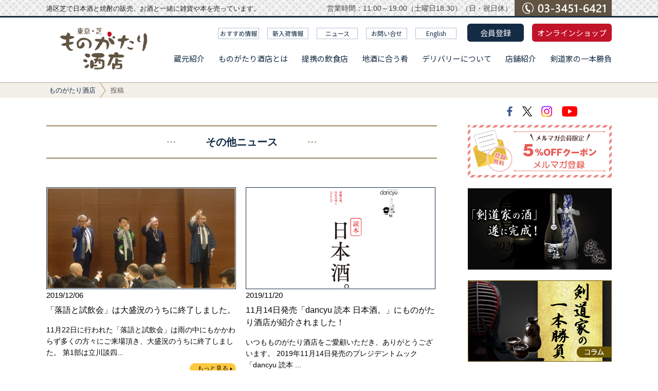

--- FILE ---
content_type: text/html; charset=UTF-8
request_url: https://monogatari-sake.com/other-news/page/5/
body_size: 19376
content:
<!DOCTYPE html>
<html dir="ltr" lang="ja" prefix="og: https://ogp.me/ns#">
<head>
	<meta charset="UTF-8">
	<meta name="viewport" content="width=device-width, initial-scale=1">
	<title>投稿 | ものがたり酒店 - Part 5ものがたり酒店</title>
	<meta http-equiv="X-UA-Compatible" content="IE=edge">
	<link rel="shortcut icon" href="https://monogatari-sake.com/sake/wp-content/themes/monogatari/images/favicon.ico">


		<!-- All in One SEO 4.9.2 - aioseo.com -->
	<meta name="robots" content="noindex, nofollow, max-image-preview:large" />
	<meta name="google-site-verification" content="6RzjgmD4Y96I5mfWO5x1VJtKXRUE-Npu1co_css0z1A" />
	<link rel="canonical" href="https://monogatari-sake.com/other-news/page/5/" />
	<link rel="prev" href="https://monogatari-sake.com/other-news/page/4/" />
	<link rel="next" href="https://monogatari-sake.com/other-news/page/6/" />
	<meta name="generator" content="All in One SEO (AIOSEO) 4.9.2" />
		<meta property="og:locale" content="ja_JP" />
		<meta property="og:site_name" content="ものがたり酒店 | 全国の蔵元が毎日作っている「ものがたり」から生まれたお酒の紹介と販売のサイトです。" />
		<meta property="og:type" content="website" />
		<meta property="og:title" content="投稿 | ものがたり酒店 - Part 5" />
		<meta property="og:url" content="https://monogatari-sake.com/other-news/page/5/" />
		<meta property="fb:admins" content="100009024631715" />
		<meta name="twitter:card" content="summary" />
		<meta name="twitter:site" content="@_monosake" />
		<meta name="twitter:title" content="投稿 | ものがたり酒店 - Part 5" />
		<script type="application/ld+json" class="aioseo-schema">
			{"@context":"https:\/\/schema.org","@graph":[{"@type":"BreadcrumbList","@id":"https:\/\/monogatari-sake.com\/other-news\/page\/5\/#breadcrumblist","itemListElement":[{"@type":"ListItem","@id":"https:\/\/monogatari-sake.com#listItem","position":1,"name":"\u30db\u30fc\u30e0","item":"https:\/\/monogatari-sake.com","nextItem":{"@type":"ListItem","@id":"https:\/\/monogatari-sake.com#listItem","name":"\u4ee5\u4e0b\u306e\u305f\u3081\u306e\u30a2\u30fc\u30ab\u30a4\u30d6 %"}},{"@type":"ListItem","@id":"https:\/\/monogatari-sake.com#listItem","position":2,"name":"\u4ee5\u4e0b\u306e\u305f\u3081\u306e\u30a2\u30fc\u30ab\u30a4\u30d6 %","item":"https:\/\/monogatari-sake.com","nextItem":{"@type":"ListItem","@id":"https:\/\/monogatari-sake.com\/other-news\/page\/5#listItem","name":"\u30da\u30fc\u30b8 5"},"previousItem":{"@type":"ListItem","@id":"https:\/\/monogatari-sake.com#listItem","name":"\u30db\u30fc\u30e0"}},{"@type":"ListItem","@id":"https:\/\/monogatari-sake.com\/other-news\/page\/5#listItem","position":3,"name":"\u30da\u30fc\u30b8 5","previousItem":{"@type":"ListItem","@id":"https:\/\/monogatari-sake.com#listItem","name":"\u4ee5\u4e0b\u306e\u305f\u3081\u306e\u30a2\u30fc\u30ab\u30a4\u30d6 %"}}]},{"@type":"CollectionPage","@id":"https:\/\/monogatari-sake.com\/other-news\/page\/5\/#collectionpage","url":"https:\/\/monogatari-sake.com\/other-news\/page\/5\/","name":"\u6295\u7a3f | \u3082\u306e\u304c\u305f\u308a\u9152\u5e97 - Part 5","inLanguage":"ja","isPartOf":{"@id":"https:\/\/monogatari-sake.com\/#website"},"breadcrumb":{"@id":"https:\/\/monogatari-sake.com\/other-news\/page\/5\/#breadcrumblist"}},{"@type":"Organization","@id":"https:\/\/monogatari-sake.com\/#organization","name":"\u3082\u306e\u304c\u305f\u308a\u9152\u5e97","description":"\u5168\u56fd\u306e\u8535\u5143\u304c\u6bce\u65e5\u4f5c\u3063\u3066\u3044\u308b\u300c\u3082\u306e\u304c\u305f\u308a\u300d\u304b\u3089\u751f\u307e\u308c\u305f\u304a\u9152\u306e\u7d39\u4ecb\u3068\u8ca9\u58f2\u306e\u30b5\u30a4\u30c8\u3067\u3059\u3002","url":"https:\/\/monogatari-sake.com\/","telephone":"+81334516421","logo":{"@type":"ImageObject","url":"https:\/\/monogatari-sake.com\/sake\/wp-content\/uploads\/2020\/11\/deli_end_logo.png","@id":"https:\/\/monogatari-sake.com\/other-news\/page\/5\/#organizationLogo","width":350,"height":350,"caption":"\u3082\u306e\u304c\u305f\u308a\u9152\u5e97"},"image":{"@id":"https:\/\/monogatari-sake.com\/other-news\/page\/5\/#organizationLogo"},"sameAs":["https:\/\/www.facebook.com\/monogatarisaketen\/","https:\/\/twitter.com\/_monosake","https:\/\/www.instagram.com\/monogatarisaketen\/"]},{"@type":"WebSite","@id":"https:\/\/monogatari-sake.com\/#website","url":"https:\/\/monogatari-sake.com\/","name":"\u3082\u306e\u304c\u305f\u308a\u9152\u5e97","description":"\u5168\u56fd\u306e\u8535\u5143\u304c\u6bce\u65e5\u4f5c\u3063\u3066\u3044\u308b\u300c\u3082\u306e\u304c\u305f\u308a\u300d\u304b\u3089\u751f\u307e\u308c\u305f\u304a\u9152\u306e\u7d39\u4ecb\u3068\u8ca9\u58f2\u306e\u30b5\u30a4\u30c8\u3067\u3059\u3002","inLanguage":"ja","publisher":{"@id":"https:\/\/monogatari-sake.com\/#organization"}}]}
		</script>
		<!-- All in One SEO -->

<link rel='dns-prefetch' href='//ajax.googleapis.com' />
<link rel='dns-prefetch' href='//fonts.googleapis.com' />
<link rel='dns-prefetch' href='//maxcdn.bootstrapcdn.com' />
<link rel="alternate" type="application/rss+xml" title="ものがたり酒店 &raquo; 投稿 フィード" href="https://monogatari-sake.com/feed/" />
<style id='wp-img-auto-sizes-contain-inline-css' type='text/css'>
img:is([sizes=auto i],[sizes^="auto," i]){contain-intrinsic-size:3000px 1500px}
/*# sourceURL=wp-img-auto-sizes-contain-inline-css */
</style>
<link rel='stylesheet' id='sbi_styles-css' href='https://monogatari-sake.com/sake/wp-content/plugins/instagram-feed/css/sbi-styles.min.css' type='text/css' media='all' />
<style id='wp-emoji-styles-inline-css' type='text/css'>

	img.wp-smiley, img.emoji {
		display: inline !important;
		border: none !important;
		box-shadow: none !important;
		height: 1em !important;
		width: 1em !important;
		margin: 0 0.07em !important;
		vertical-align: -0.1em !important;
		background: none !important;
		padding: 0 !important;
	}
/*# sourceURL=wp-emoji-styles-inline-css */
</style>
<style id='wp-block-library-inline-css' type='text/css'>
:root{--wp-block-synced-color:#7a00df;--wp-block-synced-color--rgb:122,0,223;--wp-bound-block-color:var(--wp-block-synced-color);--wp-editor-canvas-background:#ddd;--wp-admin-theme-color:#007cba;--wp-admin-theme-color--rgb:0,124,186;--wp-admin-theme-color-darker-10:#006ba1;--wp-admin-theme-color-darker-10--rgb:0,107,160.5;--wp-admin-theme-color-darker-20:#005a87;--wp-admin-theme-color-darker-20--rgb:0,90,135;--wp-admin-border-width-focus:2px}@media (min-resolution:192dpi){:root{--wp-admin-border-width-focus:1.5px}}.wp-element-button{cursor:pointer}:root .has-very-light-gray-background-color{background-color:#eee}:root .has-very-dark-gray-background-color{background-color:#313131}:root .has-very-light-gray-color{color:#eee}:root .has-very-dark-gray-color{color:#313131}:root .has-vivid-green-cyan-to-vivid-cyan-blue-gradient-background{background:linear-gradient(135deg,#00d084,#0693e3)}:root .has-purple-crush-gradient-background{background:linear-gradient(135deg,#34e2e4,#4721fb 50%,#ab1dfe)}:root .has-hazy-dawn-gradient-background{background:linear-gradient(135deg,#faaca8,#dad0ec)}:root .has-subdued-olive-gradient-background{background:linear-gradient(135deg,#fafae1,#67a671)}:root .has-atomic-cream-gradient-background{background:linear-gradient(135deg,#fdd79a,#004a59)}:root .has-nightshade-gradient-background{background:linear-gradient(135deg,#330968,#31cdcf)}:root .has-midnight-gradient-background{background:linear-gradient(135deg,#020381,#2874fc)}:root{--wp--preset--font-size--normal:16px;--wp--preset--font-size--huge:42px}.has-regular-font-size{font-size:1em}.has-larger-font-size{font-size:2.625em}.has-normal-font-size{font-size:var(--wp--preset--font-size--normal)}.has-huge-font-size{font-size:var(--wp--preset--font-size--huge)}.has-text-align-center{text-align:center}.has-text-align-left{text-align:left}.has-text-align-right{text-align:right}.has-fit-text{white-space:nowrap!important}#end-resizable-editor-section{display:none}.aligncenter{clear:both}.items-justified-left{justify-content:flex-start}.items-justified-center{justify-content:center}.items-justified-right{justify-content:flex-end}.items-justified-space-between{justify-content:space-between}.screen-reader-text{border:0;clip-path:inset(50%);height:1px;margin:-1px;overflow:hidden;padding:0;position:absolute;width:1px;word-wrap:normal!important}.screen-reader-text:focus{background-color:#ddd;clip-path:none;color:#444;display:block;font-size:1em;height:auto;left:5px;line-height:normal;padding:15px 23px 14px;text-decoration:none;top:5px;width:auto;z-index:100000}html :where(.has-border-color){border-style:solid}html :where([style*=border-top-color]){border-top-style:solid}html :where([style*=border-right-color]){border-right-style:solid}html :where([style*=border-bottom-color]){border-bottom-style:solid}html :where([style*=border-left-color]){border-left-style:solid}html :where([style*=border-width]){border-style:solid}html :where([style*=border-top-width]){border-top-style:solid}html :where([style*=border-right-width]){border-right-style:solid}html :where([style*=border-bottom-width]){border-bottom-style:solid}html :where([style*=border-left-width]){border-left-style:solid}html :where(img[class*=wp-image-]){height:auto;max-width:100%}:where(figure){margin:0 0 1em}html :where(.is-position-sticky){--wp-admin--admin-bar--position-offset:var(--wp-admin--admin-bar--height,0px)}@media screen and (max-width:600px){html :where(.is-position-sticky){--wp-admin--admin-bar--position-offset:0px}}

/*# sourceURL=wp-block-library-inline-css */
</style><style id='wp-block-image-inline-css' type='text/css'>
.wp-block-image>a,.wp-block-image>figure>a{display:inline-block}.wp-block-image img{box-sizing:border-box;height:auto;max-width:100%;vertical-align:bottom}@media not (prefers-reduced-motion){.wp-block-image img.hide{visibility:hidden}.wp-block-image img.show{animation:show-content-image .4s}}.wp-block-image[style*=border-radius] img,.wp-block-image[style*=border-radius]>a{border-radius:inherit}.wp-block-image.has-custom-border img{box-sizing:border-box}.wp-block-image.aligncenter{text-align:center}.wp-block-image.alignfull>a,.wp-block-image.alignwide>a{width:100%}.wp-block-image.alignfull img,.wp-block-image.alignwide img{height:auto;width:100%}.wp-block-image .aligncenter,.wp-block-image .alignleft,.wp-block-image .alignright,.wp-block-image.aligncenter,.wp-block-image.alignleft,.wp-block-image.alignright{display:table}.wp-block-image .aligncenter>figcaption,.wp-block-image .alignleft>figcaption,.wp-block-image .alignright>figcaption,.wp-block-image.aligncenter>figcaption,.wp-block-image.alignleft>figcaption,.wp-block-image.alignright>figcaption{caption-side:bottom;display:table-caption}.wp-block-image .alignleft{float:left;margin:.5em 1em .5em 0}.wp-block-image .alignright{float:right;margin:.5em 0 .5em 1em}.wp-block-image .aligncenter{margin-left:auto;margin-right:auto}.wp-block-image :where(figcaption){margin-bottom:1em;margin-top:.5em}.wp-block-image.is-style-circle-mask img{border-radius:9999px}@supports ((-webkit-mask-image:none) or (mask-image:none)) or (-webkit-mask-image:none){.wp-block-image.is-style-circle-mask img{border-radius:0;-webkit-mask-image:url('data:image/svg+xml;utf8,<svg viewBox="0 0 100 100" xmlns="http://www.w3.org/2000/svg"><circle cx="50" cy="50" r="50"/></svg>');mask-image:url('data:image/svg+xml;utf8,<svg viewBox="0 0 100 100" xmlns="http://www.w3.org/2000/svg"><circle cx="50" cy="50" r="50"/></svg>');mask-mode:alpha;-webkit-mask-position:center;mask-position:center;-webkit-mask-repeat:no-repeat;mask-repeat:no-repeat;-webkit-mask-size:contain;mask-size:contain}}:root :where(.wp-block-image.is-style-rounded img,.wp-block-image .is-style-rounded img){border-radius:9999px}.wp-block-image figure{margin:0}.wp-lightbox-container{display:flex;flex-direction:column;position:relative}.wp-lightbox-container img{cursor:zoom-in}.wp-lightbox-container img:hover+button{opacity:1}.wp-lightbox-container button{align-items:center;backdrop-filter:blur(16px) saturate(180%);background-color:#5a5a5a40;border:none;border-radius:4px;cursor:zoom-in;display:flex;height:20px;justify-content:center;opacity:0;padding:0;position:absolute;right:16px;text-align:center;top:16px;width:20px;z-index:100}@media not (prefers-reduced-motion){.wp-lightbox-container button{transition:opacity .2s ease}}.wp-lightbox-container button:focus-visible{outline:3px auto #5a5a5a40;outline:3px auto -webkit-focus-ring-color;outline-offset:3px}.wp-lightbox-container button:hover{cursor:pointer;opacity:1}.wp-lightbox-container button:focus{opacity:1}.wp-lightbox-container button:focus,.wp-lightbox-container button:hover,.wp-lightbox-container button:not(:hover):not(:active):not(.has-background){background-color:#5a5a5a40;border:none}.wp-lightbox-overlay{box-sizing:border-box;cursor:zoom-out;height:100vh;left:0;overflow:hidden;position:fixed;top:0;visibility:hidden;width:100%;z-index:100000}.wp-lightbox-overlay .close-button{align-items:center;cursor:pointer;display:flex;justify-content:center;min-height:40px;min-width:40px;padding:0;position:absolute;right:calc(env(safe-area-inset-right) + 16px);top:calc(env(safe-area-inset-top) + 16px);z-index:5000000}.wp-lightbox-overlay .close-button:focus,.wp-lightbox-overlay .close-button:hover,.wp-lightbox-overlay .close-button:not(:hover):not(:active):not(.has-background){background:none;border:none}.wp-lightbox-overlay .lightbox-image-container{height:var(--wp--lightbox-container-height);left:50%;overflow:hidden;position:absolute;top:50%;transform:translate(-50%,-50%);transform-origin:top left;width:var(--wp--lightbox-container-width);z-index:9999999999}.wp-lightbox-overlay .wp-block-image{align-items:center;box-sizing:border-box;display:flex;height:100%;justify-content:center;margin:0;position:relative;transform-origin:0 0;width:100%;z-index:3000000}.wp-lightbox-overlay .wp-block-image img{height:var(--wp--lightbox-image-height);min-height:var(--wp--lightbox-image-height);min-width:var(--wp--lightbox-image-width);width:var(--wp--lightbox-image-width)}.wp-lightbox-overlay .wp-block-image figcaption{display:none}.wp-lightbox-overlay button{background:none;border:none}.wp-lightbox-overlay .scrim{background-color:#fff;height:100%;opacity:.9;position:absolute;width:100%;z-index:2000000}.wp-lightbox-overlay.active{visibility:visible}@media not (prefers-reduced-motion){.wp-lightbox-overlay.active{animation:turn-on-visibility .25s both}.wp-lightbox-overlay.active img{animation:turn-on-visibility .35s both}.wp-lightbox-overlay.show-closing-animation:not(.active){animation:turn-off-visibility .35s both}.wp-lightbox-overlay.show-closing-animation:not(.active) img{animation:turn-off-visibility .25s both}.wp-lightbox-overlay.zoom.active{animation:none;opacity:1;visibility:visible}.wp-lightbox-overlay.zoom.active .lightbox-image-container{animation:lightbox-zoom-in .4s}.wp-lightbox-overlay.zoom.active .lightbox-image-container img{animation:none}.wp-lightbox-overlay.zoom.active .scrim{animation:turn-on-visibility .4s forwards}.wp-lightbox-overlay.zoom.show-closing-animation:not(.active){animation:none}.wp-lightbox-overlay.zoom.show-closing-animation:not(.active) .lightbox-image-container{animation:lightbox-zoom-out .4s}.wp-lightbox-overlay.zoom.show-closing-animation:not(.active) .lightbox-image-container img{animation:none}.wp-lightbox-overlay.zoom.show-closing-animation:not(.active) .scrim{animation:turn-off-visibility .4s forwards}}@keyframes show-content-image{0%{visibility:hidden}99%{visibility:hidden}to{visibility:visible}}@keyframes turn-on-visibility{0%{opacity:0}to{opacity:1}}@keyframes turn-off-visibility{0%{opacity:1;visibility:visible}99%{opacity:0;visibility:visible}to{opacity:0;visibility:hidden}}@keyframes lightbox-zoom-in{0%{transform:translate(calc((-100vw + var(--wp--lightbox-scrollbar-width))/2 + var(--wp--lightbox-initial-left-position)),calc(-50vh + var(--wp--lightbox-initial-top-position))) scale(var(--wp--lightbox-scale))}to{transform:translate(-50%,-50%) scale(1)}}@keyframes lightbox-zoom-out{0%{transform:translate(-50%,-50%) scale(1);visibility:visible}99%{visibility:visible}to{transform:translate(calc((-100vw + var(--wp--lightbox-scrollbar-width))/2 + var(--wp--lightbox-initial-left-position)),calc(-50vh + var(--wp--lightbox-initial-top-position))) scale(var(--wp--lightbox-scale));visibility:hidden}}
/*# sourceURL=https://monogatari-sake.com/sake/wp-includes/blocks/image/style.min.css */
</style>
<style id='global-styles-inline-css' type='text/css'>
:root{--wp--preset--aspect-ratio--square: 1;--wp--preset--aspect-ratio--4-3: 4/3;--wp--preset--aspect-ratio--3-4: 3/4;--wp--preset--aspect-ratio--3-2: 3/2;--wp--preset--aspect-ratio--2-3: 2/3;--wp--preset--aspect-ratio--16-9: 16/9;--wp--preset--aspect-ratio--9-16: 9/16;--wp--preset--color--black: #000000;--wp--preset--color--cyan-bluish-gray: #abb8c3;--wp--preset--color--white: #ffffff;--wp--preset--color--pale-pink: #f78da7;--wp--preset--color--vivid-red: #cf2e2e;--wp--preset--color--luminous-vivid-orange: #ff6900;--wp--preset--color--luminous-vivid-amber: #fcb900;--wp--preset--color--light-green-cyan: #7bdcb5;--wp--preset--color--vivid-green-cyan: #00d084;--wp--preset--color--pale-cyan-blue: #8ed1fc;--wp--preset--color--vivid-cyan-blue: #0693e3;--wp--preset--color--vivid-purple: #9b51e0;--wp--preset--gradient--vivid-cyan-blue-to-vivid-purple: linear-gradient(135deg,rgb(6,147,227) 0%,rgb(155,81,224) 100%);--wp--preset--gradient--light-green-cyan-to-vivid-green-cyan: linear-gradient(135deg,rgb(122,220,180) 0%,rgb(0,208,130) 100%);--wp--preset--gradient--luminous-vivid-amber-to-luminous-vivid-orange: linear-gradient(135deg,rgb(252,185,0) 0%,rgb(255,105,0) 100%);--wp--preset--gradient--luminous-vivid-orange-to-vivid-red: linear-gradient(135deg,rgb(255,105,0) 0%,rgb(207,46,46) 100%);--wp--preset--gradient--very-light-gray-to-cyan-bluish-gray: linear-gradient(135deg,rgb(238,238,238) 0%,rgb(169,184,195) 100%);--wp--preset--gradient--cool-to-warm-spectrum: linear-gradient(135deg,rgb(74,234,220) 0%,rgb(151,120,209) 20%,rgb(207,42,186) 40%,rgb(238,44,130) 60%,rgb(251,105,98) 80%,rgb(254,248,76) 100%);--wp--preset--gradient--blush-light-purple: linear-gradient(135deg,rgb(255,206,236) 0%,rgb(152,150,240) 100%);--wp--preset--gradient--blush-bordeaux: linear-gradient(135deg,rgb(254,205,165) 0%,rgb(254,45,45) 50%,rgb(107,0,62) 100%);--wp--preset--gradient--luminous-dusk: linear-gradient(135deg,rgb(255,203,112) 0%,rgb(199,81,192) 50%,rgb(65,88,208) 100%);--wp--preset--gradient--pale-ocean: linear-gradient(135deg,rgb(255,245,203) 0%,rgb(182,227,212) 50%,rgb(51,167,181) 100%);--wp--preset--gradient--electric-grass: linear-gradient(135deg,rgb(202,248,128) 0%,rgb(113,206,126) 100%);--wp--preset--gradient--midnight: linear-gradient(135deg,rgb(2,3,129) 0%,rgb(40,116,252) 100%);--wp--preset--font-size--small: 13px;--wp--preset--font-size--medium: 20px;--wp--preset--font-size--large: 36px;--wp--preset--font-size--x-large: 42px;--wp--preset--spacing--20: 0.44rem;--wp--preset--spacing--30: 0.67rem;--wp--preset--spacing--40: 1rem;--wp--preset--spacing--50: 1.5rem;--wp--preset--spacing--60: 2.25rem;--wp--preset--spacing--70: 3.38rem;--wp--preset--spacing--80: 5.06rem;--wp--preset--shadow--natural: 6px 6px 9px rgba(0, 0, 0, 0.2);--wp--preset--shadow--deep: 12px 12px 50px rgba(0, 0, 0, 0.4);--wp--preset--shadow--sharp: 6px 6px 0px rgba(0, 0, 0, 0.2);--wp--preset--shadow--outlined: 6px 6px 0px -3px rgb(255, 255, 255), 6px 6px rgb(0, 0, 0);--wp--preset--shadow--crisp: 6px 6px 0px rgb(0, 0, 0);}:where(.is-layout-flex){gap: 0.5em;}:where(.is-layout-grid){gap: 0.5em;}body .is-layout-flex{display: flex;}.is-layout-flex{flex-wrap: wrap;align-items: center;}.is-layout-flex > :is(*, div){margin: 0;}body .is-layout-grid{display: grid;}.is-layout-grid > :is(*, div){margin: 0;}:where(.wp-block-columns.is-layout-flex){gap: 2em;}:where(.wp-block-columns.is-layout-grid){gap: 2em;}:where(.wp-block-post-template.is-layout-flex){gap: 1.25em;}:where(.wp-block-post-template.is-layout-grid){gap: 1.25em;}.has-black-color{color: var(--wp--preset--color--black) !important;}.has-cyan-bluish-gray-color{color: var(--wp--preset--color--cyan-bluish-gray) !important;}.has-white-color{color: var(--wp--preset--color--white) !important;}.has-pale-pink-color{color: var(--wp--preset--color--pale-pink) !important;}.has-vivid-red-color{color: var(--wp--preset--color--vivid-red) !important;}.has-luminous-vivid-orange-color{color: var(--wp--preset--color--luminous-vivid-orange) !important;}.has-luminous-vivid-amber-color{color: var(--wp--preset--color--luminous-vivid-amber) !important;}.has-light-green-cyan-color{color: var(--wp--preset--color--light-green-cyan) !important;}.has-vivid-green-cyan-color{color: var(--wp--preset--color--vivid-green-cyan) !important;}.has-pale-cyan-blue-color{color: var(--wp--preset--color--pale-cyan-blue) !important;}.has-vivid-cyan-blue-color{color: var(--wp--preset--color--vivid-cyan-blue) !important;}.has-vivid-purple-color{color: var(--wp--preset--color--vivid-purple) !important;}.has-black-background-color{background-color: var(--wp--preset--color--black) !important;}.has-cyan-bluish-gray-background-color{background-color: var(--wp--preset--color--cyan-bluish-gray) !important;}.has-white-background-color{background-color: var(--wp--preset--color--white) !important;}.has-pale-pink-background-color{background-color: var(--wp--preset--color--pale-pink) !important;}.has-vivid-red-background-color{background-color: var(--wp--preset--color--vivid-red) !important;}.has-luminous-vivid-orange-background-color{background-color: var(--wp--preset--color--luminous-vivid-orange) !important;}.has-luminous-vivid-amber-background-color{background-color: var(--wp--preset--color--luminous-vivid-amber) !important;}.has-light-green-cyan-background-color{background-color: var(--wp--preset--color--light-green-cyan) !important;}.has-vivid-green-cyan-background-color{background-color: var(--wp--preset--color--vivid-green-cyan) !important;}.has-pale-cyan-blue-background-color{background-color: var(--wp--preset--color--pale-cyan-blue) !important;}.has-vivid-cyan-blue-background-color{background-color: var(--wp--preset--color--vivid-cyan-blue) !important;}.has-vivid-purple-background-color{background-color: var(--wp--preset--color--vivid-purple) !important;}.has-black-border-color{border-color: var(--wp--preset--color--black) !important;}.has-cyan-bluish-gray-border-color{border-color: var(--wp--preset--color--cyan-bluish-gray) !important;}.has-white-border-color{border-color: var(--wp--preset--color--white) !important;}.has-pale-pink-border-color{border-color: var(--wp--preset--color--pale-pink) !important;}.has-vivid-red-border-color{border-color: var(--wp--preset--color--vivid-red) !important;}.has-luminous-vivid-orange-border-color{border-color: var(--wp--preset--color--luminous-vivid-orange) !important;}.has-luminous-vivid-amber-border-color{border-color: var(--wp--preset--color--luminous-vivid-amber) !important;}.has-light-green-cyan-border-color{border-color: var(--wp--preset--color--light-green-cyan) !important;}.has-vivid-green-cyan-border-color{border-color: var(--wp--preset--color--vivid-green-cyan) !important;}.has-pale-cyan-blue-border-color{border-color: var(--wp--preset--color--pale-cyan-blue) !important;}.has-vivid-cyan-blue-border-color{border-color: var(--wp--preset--color--vivid-cyan-blue) !important;}.has-vivid-purple-border-color{border-color: var(--wp--preset--color--vivid-purple) !important;}.has-vivid-cyan-blue-to-vivid-purple-gradient-background{background: var(--wp--preset--gradient--vivid-cyan-blue-to-vivid-purple) !important;}.has-light-green-cyan-to-vivid-green-cyan-gradient-background{background: var(--wp--preset--gradient--light-green-cyan-to-vivid-green-cyan) !important;}.has-luminous-vivid-amber-to-luminous-vivid-orange-gradient-background{background: var(--wp--preset--gradient--luminous-vivid-amber-to-luminous-vivid-orange) !important;}.has-luminous-vivid-orange-to-vivid-red-gradient-background{background: var(--wp--preset--gradient--luminous-vivid-orange-to-vivid-red) !important;}.has-very-light-gray-to-cyan-bluish-gray-gradient-background{background: var(--wp--preset--gradient--very-light-gray-to-cyan-bluish-gray) !important;}.has-cool-to-warm-spectrum-gradient-background{background: var(--wp--preset--gradient--cool-to-warm-spectrum) !important;}.has-blush-light-purple-gradient-background{background: var(--wp--preset--gradient--blush-light-purple) !important;}.has-blush-bordeaux-gradient-background{background: var(--wp--preset--gradient--blush-bordeaux) !important;}.has-luminous-dusk-gradient-background{background: var(--wp--preset--gradient--luminous-dusk) !important;}.has-pale-ocean-gradient-background{background: var(--wp--preset--gradient--pale-ocean) !important;}.has-electric-grass-gradient-background{background: var(--wp--preset--gradient--electric-grass) !important;}.has-midnight-gradient-background{background: var(--wp--preset--gradient--midnight) !important;}.has-small-font-size{font-size: var(--wp--preset--font-size--small) !important;}.has-medium-font-size{font-size: var(--wp--preset--font-size--medium) !important;}.has-large-font-size{font-size: var(--wp--preset--font-size--large) !important;}.has-x-large-font-size{font-size: var(--wp--preset--font-size--x-large) !important;}
/*# sourceURL=global-styles-inline-css */
</style>

<style id='classic-theme-styles-inline-css' type='text/css'>
/*! This file is auto-generated */
.wp-block-button__link{color:#fff;background-color:#32373c;border-radius:9999px;box-shadow:none;text-decoration:none;padding:calc(.667em + 2px) calc(1.333em + 2px);font-size:1.125em}.wp-block-file__button{background:#32373c;color:#fff;text-decoration:none}
/*# sourceURL=/wp-includes/css/classic-themes.min.css */
</style>
<link rel='stylesheet' id='responsive-lightbox-magnific-css' href='https://monogatari-sake.com/sake/wp-content/plugins/responsive-lightbox/assets/magnific/magnific-popup.min.css' type='text/css' media='all' />
<link rel='stylesheet' id='notosans-style-css' href='https://fonts.googleapis.com/earlyaccess/notosansjp.css' type='text/css' media='all' />
<link rel='stylesheet' id='font-awesome-style-css' href='https://maxcdn.bootstrapcdn.com/font-awesome/4.7.0/css/font-awesome.min.css' type='text/css' media='all' />
<link rel='stylesheet' id='box-style-css' href='https://monogatari-sake.com/sake/wp-content/themes/monogatari/css/box.css?20201115111201' type='text/css' media='all' />
<link rel='stylesheet' id='base-style-css' href='https://monogatari-sake.com/sake/wp-content/themes/monogatari/css/base.css?20251022163503' type='text/css' media='all' />
<link rel='stylesheet' id='theme-style-css' href='https://monogatari-sake.com/sake/wp-content/themes/monogatari/style.css?20260108171010' type='text/css' media='all' />
<link rel='stylesheet' id='wp-pagenavi-css' href='https://monogatari-sake.com/sake/wp-content/plugins/wp-pagenavi/pagenavi-css.css' type='text/css' media='all' />
<script type="text/javascript" src="https://ajax.googleapis.com/ajax/libs/jquery/2.2.4/jquery.min.js" id="jquery-js"></script>
<script type="text/javascript" src="https://monogatari-sake.com/sake/wp-content/plugins/responsive-lightbox/assets/infinitescroll/infinite-scroll.pkgd.min.js" id="responsive-lightbox-infinite-scroll-js"></script>
<link rel="https://api.w.org/" href="https://monogatari-sake.com/wp-json/" /><link rel="EditURI" type="application/rsd+xml" title="RSD" href="https://monogatari-sake.com/sake/xmlrpc.php?rsd" />

<meta name="google-site-verification" content="6RzjgmD4Y96I5mfWO5x1VJtKXRUE-Npu1co_css0z1A" />
<!-- Global site tag (gtag.js) - Google Analytics -->
<script async
src="https://www.googletagmanager.com/gtag/js?id=UA-135681439-1"></script>
<script>
 window.dataLayer = window.dataLayer || [];
 function gtag(){dataLayer.push(arguments);}
 gtag('js', new Date());

 gtag('config', 'UA-135681439-1');
</script>
    
<!-- Global site tag (gtag.js) - Google Analytics -->
<script async
src="https://www.googletagmanager.com/gtag/js?id=G-HMD48W9JBH"></script>
<script>
 window.dataLayer = window.dataLayer || [];
 function gtag(){dataLayer.push(arguments);}
 gtag('js', new Date());

 gtag('config', 'G-HMD48W9JBH');
</script>
</head>

<body class="archive paged post-type-archive post-type-archive-post paged-5 post-type-paged-5 wp-theme-monogatari drawer drawer--right">
<div class="loader"></div>
<button type="button" class="btn_menu drawer-toggle drawer-hamburger">
	<span>MENU</span>
</button>
<nav class="drawer-nav" role="navigation">
    <ul class="drawer-menu">
        <li><a class="drawer-menu-item home" href="https://monogatari-sake.com/">ホーム</a></li>
 		<li><a class="drawer-menu-item osusumeinfo" href="https://monogatari-sake.com/category/recommend/">おすすめ情報</a></li>
 		<li><a class="drawer-menu-item itemnews" href="https://monogatari-sake.com/category/new-arrival/">新入荷情報</a></li>
 		<li><a class="drawer-menu-item news" href="https://monogatari-sake.com/other-news/">ニュース</a></li>
 		<li><a class="drawer-menu-item toi" href="https://monogatari-sake.com/inquiry/">お問い合せ</a></li>
		<li class="drawer-dropdown">
        		<a class="drawer-menu-item kuramoto" href="https://monogatari-sake.com/kuramoto/" data-toggle="dropdown" role="button" aria-expanded="false">蔵元紹介</a>
        		<ul class="drawer-dropdown-menu">
                <li><a class="drawer-dropdown-menu-item" href="https://monogatari-sake.com/kuramoto/">蔵元紹介</a></li>
                <li><a class="drawer-dropdown-menu-item" href="https://monogatari-sake.com/kurameguri/">オンライン蔵めぐり</a></li>
 			</ul>
		</li>
		<li class="drawer-dropdown">
        		<a class="drawer-menu-item about" href="https://monogatari-sake.com/about/" data-toggle="dropdown" role="button" aria-expanded="false">ものがたり酒店とは</a>
        		<ul class="drawer-dropdown-menu">
                <li><a class="drawer-dropdown-menu-item" href="https://monogatari-sake.com/about/">ものがたり酒店とは</a></li>
                <li><a class="drawer-dropdown-menu-item" href="https://monogatari-sake.com/movie/">動画コーナー</a></li>
 			</ul>
		</li>
        <!-- ▼ 非表示: コラボ企画
		<li class="drawer-dropdown">
        		<a class="drawer-menu-item kikaku" href="https://monogatari-sake.com/be-ambitious/" data-toggle="dropdown" role="button" aria-expanded="false">コラボ企画</a>
        		<ul class="drawer-dropdown-menu">
                <li><a class="drawer-dropdown-menu-item" href="https://monogatari-sake.com/be-ambitious/">コラボ第１弾　日本酒</a></li>
                <li><a class="drawer-dropdown-menu-item" href="https://monogatari-sake.com/be-ambitious-vol2/">コラボ第２弾　健康・お茶</a></li>
 			</ul>
		</li>
        -->
 		<li><a class="drawer-menu-item drink-shop" href="https://monogatari-sake.com/drink-shop/">提携の飲食店</a></li>
 		<li><a class="drawer-menu-item sakana" href="https://monogatari-sake.com/jizake_sakana/">地酒に合う肴</a></li>
 		<li><a class="drawer-menu-item delivery" href="https://monogatari-sake.com/delivery/">デリバリーについて</a></li>
		<li class="drawer-dropdown">
        		<a class="drawer-menu-item shop" href="https://monogatari-sake.com/shop/" data-toggle="dropdown" role="button" aria-expanded="false">店舗紹介</a>
        		<ul class="drawer-dropdown-menu">
                <li><a class="drawer-dropdown-menu-item" href="https://monogatari-sake.com/shop/">店舗紹介</a></li>
                <li><a class="drawer-dropdown-menu-item" href="https://monogatari-sake.com/shop#tempomap">アクセス</a></li>
 			</ul>
		</li>
		<!--
 		<li><a class="drawer-menu-item guide" href="https://monogatari-sake.com/guide/">ご利用ガイド</a></li>
		-->
 <!--		<li><a class="drawer-menu-item tanoshimu" href="https://monogatari-sake.com/decchi_tsubuyaki/">丁稚のつぶやき</a></li>-->
 		<li><a class="drawer-menu-item kendo" href="https://monogatari-sake.com/kendoka_ipponshobu/">剣道家の一本勝負</a></li>
 		<li><a class="drawer-menu-item blog" href="https://monogatari-sake.com/blog/">ブログ</a></li>
 		<li><a class="drawer-menu-item company" href="https://monogatari-sake.com/company/">会社概要</a></li>
 		<li><a class="drawer-menu-item tokutei" href="https://monogatari-sake.com/tokutei/">特定商取引に関する表記</a></li>
		<li><a class="drawer-menu-item policy" href="https://monogatari-sake.com/policy/">プライバシー・ポリシー</a></li>
		<li><a class="drawer-menu-item eng" href="https://monogatari-sake.com/en/">English</a></li>
		<li><a class="touroku" href="https://monogatari-sake.com/signup/">会員登録</a></li>
		<li><a class="online-shop" href="https://ec.monogatari-sake.com/" target="_blank">オンラインショップ</a></li>
		<li><a class="bnr_mailmaga" href="https://monogatari-sake.com/mailmaga/"><img src="https://monogatari-sake.com/sake/wp-content/themes/monogatari/images/bnr_mailmaga_type01.jpg" alt="お得な情報をお届け♪メルマガ登録"></a></li>
        <li><div class="row form_wrapper">
<form role="search" method="get" class="search-form" action="https://monogatari-sake.com/">
	<div class="form-box clearfix">
		<div class="lt">
			<input type="search" id="s" class="search-field" placeholder="サイト内を検索" value="" name="s" />
		</div>	
		<div class="rt">	
			<button type="submit" class="search-submit"></button>
		</div>
	</div>	
</form>
</div><!-- /.row .form_wrapper--></li>
        <li>
            <ul class="list_sns-icon_head">
                <li><a href="https://www.facebook.com/%E3%82%82%E3%81%AE%E3%81%8C%E3%81%9F%E3%82%8A%E9%85%92%E5%BA%97-102234378070166/" target="_blank" rel="noopener"><img src="https://monogatari-sake.com/sake/wp-content/themes/monogatari/images/icon-facebook_cr.png" alt="ものがたり酒店 フェイスブック" /></a></li>
                <li><a href="https://twitter.com/_monosake" target="_blank" rel="noopener"><img src="https://monogatari-sake.com/sake/wp-content/themes/monogatari/images/icon-x.png" alt="ものがたり酒店 エックス" /></a></li>
                <li><a href="https://www.instagram.com/monogatarisaketen/?hl=ja" target="_blank" rel="noopener"><img src="https://monogatari-sake.com/sake/wp-content/themes/monogatari/images/icon-instagram_cr.png" alt="ものがたり酒店 インスタグラム" /></a></li>
                <li><a href="https://www.youtube.com/@%E3%82%82%E3%81%AE%E3%81%8C%E3%81%9F%E3%82%8A%E9%85%92%E5%BA%97%E7%90%83%E7%A3%A8%E7%84%BC%E9%85%8E" target="_blank" rel="noopener"><img src="https://monogatari-sake.com/sake/wp-content/themes/monogatari/images/icon-youtube_cr.png" alt="ものがたり酒店 YouTube" /></a></li>
            </ul><!-- /.list_sns-icon_head -->
        </li>    
    </ul>
</nav><!-- /.drawer-nav -->

<header>
<div class="header-info">
	<div class="header-info_inner clearfix">
		<h2>港区芝で日本酒と焼酎の販売、お酒と一緒に雑貨や本を売っています。</h2>
		<p class="tel"><a href="tel:0334516421"><img src="https://monogatari-sake.com/sake/wp-content/themes/monogatari/images/header_tel.png" alt="電話番号：03-3451-6421"></a></p>
		<p class="time">営業時間：11:00～19:00（土曜日18:30）（日・祝日休）</p>
	</div><!-- /.header-info_inner -->
</div><!-- /.header-info -->
<div class="container">
	<div class="row" id="header">
		<div class="logo">
			<a href="https://monogatari-sake.com/"><h1>ものがたり酒店</h1></a>
		</div>
		<nav id="nav" class="clearfix">
			<div class="menu-sub-nav-container"><ul id="menu-sub-nav" class="menu"><li id="menu-item-12400" class="menu-item menu-item-type-custom menu-item-object-custom menu-item-12400"><a href="https://monogatari-sake.com/category/recommend/">おすすめ情報</a></li>
<li id="menu-item-11205" class="menu-item menu-item-type-custom menu-item-object-custom menu-item-11205"><a href="https://monogatari-sake.com/category/new-arrival/">新入荷情報</a></li>
<li id="menu-item-40" class="menu-item menu-item-type-custom menu-item-object-custom menu-item-40"><a href="https://monogatari-sake.com/other-news/">ニュース</a></li>
<li id="menu-item-2639" class="menu-item menu-item-type-post_type menu-item-object-page menu-item-2639"><a href="https://monogatari-sake.com/inquiry/">お問い合せ</a></li>
<li id="menu-item-5642" class="menu-item menu-item-type-custom menu-item-object-custom menu-item-5642"><a href="https://monogatari-sake.com/en/">English</a></li>
<li id="menu-item-2642" class="menu-item menu-item-type-post_type menu-item-object-page menu-item-2642"><a href="https://monogatari-sake.com/signup/">会員登録</a></li>
<li id="menu-item-3523" class="menu-item menu-item-type-custom menu-item-object-custom menu-item-3523"><a target="_blank" href="https://ec.monogatari-sake.com/">オンラインショップ</a></li>
</ul></div>			<div class="menu-main-nav-container"><ul id="menu-main-nav" class="menu"><li id="menu-item-36" class="menu-item menu-item-type-post_type menu-item-object-page menu-item-has-children menu-item-36"><a href="https://monogatari-sake.com/kuramoto/">蔵元紹介</a>
<ul class="sub-menu">
	<li id="menu-item-13038" class="menu-item menu-item-type-post_type menu-item-object-page menu-item-13038"><a href="https://monogatari-sake.com/kurameguri/">オンライン蔵めぐり</a></li>
</ul>
</li>
<li id="menu-item-35" class="menu-item menu-item-type-post_type menu-item-object-page menu-item-has-children menu-item-35"><a href="https://monogatari-sake.com/about/">ものがたり酒店とは</a>
<ul class="sub-menu">
	<li id="menu-item-10355" class="menu-item menu-item-type-post_type menu-item-object-page menu-item-10355"><a href="https://monogatari-sake.com/movie/">動画コーナー</a></li>
</ul>
</li>
<li id="menu-item-1898" class="menu-item menu-item-type-post_type menu-item-object-page menu-item-1898"><a href="https://monogatari-sake.com/drink-shop/">提携の飲食店</a></li>
<li id="menu-item-37" class="menu-item menu-item-type-custom menu-item-object-custom menu-item-has-children menu-item-37"><a href="https://monogatari-sake.com/jizake_sakana/">地酒に合う肴</a>
<ul class="sub-menu">
	<li id="menu-item-8954" class="menu-item menu-item-type-post_type menu-item-object-jizake_sakana menu-item-8954"><a href="https://monogatari-sake.com/jizake_sakana/masago/">真砂の『岩豆腐の燻製』</a></li>
	<li id="menu-item-8953" class="menu-item menu-item-type-post_type menu-item-object-jizake_sakana menu-item-8953"><a href="https://monogatari-sake.com/jizake_sakana/matajoe/">又上の『鮭の酒びたし』と『鮭とばスティック』</a></li>
</ul>
</li>
<li id="menu-item-9784" class="menu-item menu-item-type-post_type menu-item-object-page menu-item-9784"><a href="https://monogatari-sake.com/delivery/">デリバリーについて</a></li>
<li id="menu-item-33" class="menu-item menu-item-type-post_type menu-item-object-page menu-item-has-children menu-item-33"><a href="https://monogatari-sake.com/shop/">店舗紹介</a>
<ul class="sub-menu">
	<li id="menu-item-2326" class="menu-item menu-item-type-custom menu-item-object-custom menu-item-2326"><a href="https://monogatari-sake.com/shop#tempomap">アクセス</a></li>
</ul>
</li>
<li id="menu-item-11039" class="menu-item menu-item-type-custom menu-item-object-custom menu-item-11039"><a href="https://monogatari-sake.com/kendoka_ipponshobu/">剣道家の一本勝負</a></li>
</ul></div>		</nav>
		<!-- スマホ電話番号表示 -->
		<div class="sp-header_tel">
			<a href="tel:0334516421"><img src="https://monogatari-sake.com/sake/wp-content/themes/monogatari/images/footer_tel.png" alt="電話番号：03-3451-6421"></a>
		</div>
		<!-- /スマホ電話番号表示 -->
	</div><!-- /.row -->
</div><!-- /.container -->
</header>

<div class="area-pankuzu">
	<div class="pankuzu-box">
		<div class="breadcrumbs" typeof="BreadcrumbList" vocab="https://schema.org/">
    		<ul class="breadcrumbsul"><li class="home"><span property="itemListElement" typeof="ListItem"><a property="item" typeof="WebPage" title="Go to ものがたり酒店." href="https://monogatari-sake.com" class="home"><span property="name">ものがたり酒店</span></a><meta property="position" content="1"></span></li>
<li class="archive post-post-archive current-item"><span class="archive post-post-archive current-item">投稿</span></li>
</ul>
		</div>
	</div>
</div><!-- /.area-pankuzu -->
<div class="container">
<div class="row">
<main id="main">
<div class="wrapper">
	<div class="row mb25 scene">
		<div class="h2-box01">
			<h2 class="dot"><span>その他ニュース</span></h2>
		</div>
	</div><!-- /.row -->
	<ul class="list_osusume clearfix">
						<li>
		<div class="osusume-tumbnail scene">
			<a href="https://monogatari-sake.com/5592/" title="「落語と試飲会」は大盛況のうちに終了しました。"><img width="600" height="320" src="https://monogatari-sake.com/sake/wp-content/uploads/2019/12/2019rakugo-shiinkai_fukei04-600x320.jpg" class="attachment-archive-top size-archive-top wp-post-image" alt="「落語と試飲会」風景−乾杯の様子" decoding="async" fetchpriority="high" srcset="https://monogatari-sake.com/sake/wp-content/uploads/2019/12/2019rakugo-shiinkai_fukei04-600x320.jpg 600w, https://monogatari-sake.com/sake/wp-content/uploads/2019/12/2019rakugo-shiinkai_fukei04-300x160.jpg 300w, https://monogatari-sake.com/sake/wp-content/uploads/2019/12/2019rakugo-shiinkai_fukei04-768x410.jpg 768w, https://monogatari-sake.com/sake/wp-content/uploads/2019/12/2019rakugo-shiinkai_fukei04-280x148.jpg 280w, https://monogatari-sake.com/sake/wp-content/uploads/2019/12/2019rakugo-shiinkai_fukei04.jpg 800w" sizes="(max-width: 600px) 100vw, 600px" /></a>
		</div>
		<p class="date">2019/12/06</p>
		<h3 class="osusume_namae scene">
			<a href="https://monogatari-sake.com/5592/" title="「落語と試飲会」は大盛況のうちに終了しました。">「落語と試飲会」は大盛況のうちに終了しました。</a>
            		</h3>
		<h4 class="excerpt">
			

11月22日に行われた「落語と試飲会」は雨の中にもかかわらず多くの方々にご来場頂き、大盛況のうちに終了しました。
第1部は立川談四...		</h4>
		<div class="btn_miru clearfix">
			<a href="https://monogatari-sake.com/5592/" title="「落語と試飲会」は大盛況のうちに終了しました。">もっと見る</a>
		</div>
		</li>
				<li>
		<div class="osusume-tumbnail scene">
			<a href="https://monogatari-sake.com/5373/" title="11月14日発売「dancyu 読本 日本酒。」にものがたり酒店が紹介されました！"><img width="600" height="320" src="https://monogatari-sake.com/sake/wp-content/uploads/2019/11/thumbnail_dancyu-dokuhon_nihonshu.jpg" class="attachment-archive-top size-archive-top wp-post-image" alt="dancyu 読本 日本酒。（サムネイル）" decoding="async" srcset="https://monogatari-sake.com/sake/wp-content/uploads/2019/11/thumbnail_dancyu-dokuhon_nihonshu.jpg 600w, https://monogatari-sake.com/sake/wp-content/uploads/2019/11/thumbnail_dancyu-dokuhon_nihonshu-300x160.jpg 300w, https://monogatari-sake.com/sake/wp-content/uploads/2019/11/thumbnail_dancyu-dokuhon_nihonshu-280x148.jpg 280w" sizes="(max-width: 600px) 100vw, 600px" /></a>
		</div>
		<p class="date">2019/11/20</p>
		<h3 class="osusume_namae scene">
			<a href="https://monogatari-sake.com/5373/" title="11月14日発売「dancyu 読本 日本酒。」にものがたり酒店が紹介されました！">11月14日発売「dancyu 読本 日本酒。」にものがたり酒店が紹介されました！</a>
            		</h3>
		<h4 class="excerpt">
			

いつもものがたり酒店をご愛顧いただき、ありがとうございます。
2019年11月14日発売のプレジデントムック「dancyu 読本 ...		</h4>
		<div class="btn_miru clearfix">
			<a href="https://monogatari-sake.com/5373/" title="11月14日発売「dancyu 読本 日本酒。」にものがたり酒店が紹介されました！">もっと見る</a>
		</div>
		</li>
				<li>
		<div class="osusume-tumbnail scene">
			<a href="https://monogatari-sake.com/5230/" title="「落語と試飲会」当日（11月22日）の営業時間のご案内"><img width="600" height="320" src="https://monogatari-sake.com/sake/wp-content/uploads/2019/02/20190214_0143-600x320.jpg" class="attachment-archive-top size-archive-top wp-post-image" alt="ものがたり酒店外観" decoding="async" srcset="https://monogatari-sake.com/sake/wp-content/uploads/2019/02/20190214_0143-600x320.jpg 600w, https://monogatari-sake.com/sake/wp-content/uploads/2019/02/20190214_0143-280x148.jpg 280w" sizes="(max-width: 600px) 100vw, 600px" /></a>
		</div>
		<p class="date">2019/11/11</p>
		<h3 class="osusume_namae scene">
			<a href="https://monogatari-sake.com/5230/" title="「落語と試飲会」当日（11月22日）の営業時間のご案内">「落語と試飲会」当日（11月22日）の営業時間のご案内</a>
            		</h3>
		<h4 class="excerpt">
			

平素はものがたり酒店をご愛顧いただき、誠にありがとうございます。
「落語と試飲会」当日（11月22日（金））の営業時間は、下記の通...		</h4>
		<div class="btn_miru clearfix">
			<a href="https://monogatari-sake.com/5230/" title="「落語と試飲会」当日（11月22日）の営業時間のご案内">もっと見る</a>
		</div>
		</li>
				<li>
		<div class="osusume-tumbnail scene">
			<a href="https://monogatari-sake.com/4532/" title="「お酒の本紹介」ページに新しい本を追加しました！"><img width="600" height="320" src="https://monogatari-sake.com/sake/wp-content/uploads/2019/09/monosake-books-600x320.jpg" class="attachment-archive-top size-archive-top wp-post-image" alt="ものがたり酒店 お酒の本紹介" decoding="async" srcset="https://monogatari-sake.com/sake/wp-content/uploads/2019/09/monosake-books-600x320.jpg 600w, https://monogatari-sake.com/sake/wp-content/uploads/2019/09/monosake-books-280x148.jpg 280w" sizes="(max-width: 600px) 100vw, 600px" /></a>
		</div>
		<p class="date">2019/09/11</p>
		<h3 class="osusume_namae scene">
			<a href="https://monogatari-sake.com/4532/" title="「お酒の本紹介」ページに新しい本を追加しました！">「お酒の本紹介」ページに新しい本を追加しました！</a>
            		</h3>
		<h4 class="excerpt">
			

いつもものがたり酒店をご利用いただき、ありがとうございます。
「お酒の本紹介」ページに、読むとますますお酒が楽しくなる本を新たに1...		</h4>
		<div class="btn_miru clearfix">
			<a href="https://monogatari-sake.com/4532/" title="「お酒の本紹介」ページに新しい本を追加しました！">もっと見る</a>
		</div>
		</li>
				<li>
		<div class="osusume-tumbnail scene">
			<a href="https://monogatari-sake.com/3829/" title="港区のメールマガジンにて『ものがたり酒店』が紹介されました！"><img width="600" height="320" src="https://monogatari-sake.com/sake/wp-content/uploads/2019/07/minatoku_ala-600x320.png" class="attachment-archive-top size-archive-top wp-post-image" alt="港区アカラルト" decoding="async" srcset="https://monogatari-sake.com/sake/wp-content/uploads/2019/07/minatoku_ala-600x320.png 600w, https://monogatari-sake.com/sake/wp-content/uploads/2019/07/minatoku_ala-280x148.png 280w" sizes="(max-width: 600px) 100vw, 600px" /></a>
		</div>
		<p class="date">2019/07/24</p>
		<h3 class="osusume_namae scene">
			<a href="https://monogatari-sake.com/3829/" title="港区のメールマガジンにて『ものがたり酒店』が紹介されました！">港区のメールマガジンにて『ものがたり酒店』が紹介されました！</a>
            		</h3>
		<h4 class="excerpt">
			
東京で港区のメールマガジン（メルマガ）、『中小企業向けメルマガ』にて、ものがたり酒店が掲載されました。







『...		</h4>
		<div class="btn_miru clearfix">
			<a href="https://monogatari-sake.com/3829/" title="港区のメールマガジンにて『ものがたり酒店』が紹介されました！">もっと見る</a>
		</div>
		</li>
				<li>
		<div class="osusume-tumbnail scene">
			<a href="https://monogatari-sake.com/3541/" title="ものがたり酒店オンラインショップがオープンしました!!"><img width="600" height="320" src="https://monogatari-sake.com/sake/wp-content/uploads/2019/06/thumbnail_online-shop_open.jpg" class="attachment-archive-top size-archive-top wp-post-image" alt="ものがたり酒店 オンラインショップ オープン!!" decoding="async" srcset="https://monogatari-sake.com/sake/wp-content/uploads/2019/06/thumbnail_online-shop_open.jpg 600w, https://monogatari-sake.com/sake/wp-content/uploads/2019/06/thumbnail_online-shop_open-300x160.jpg 300w, https://monogatari-sake.com/sake/wp-content/uploads/2019/06/thumbnail_online-shop_open-280x148.jpg 280w" sizes="(max-width: 600px) 100vw, 600px" /></a>
		</div>
		<p class="date">2019/06/20</p>
		<h3 class="osusume_namae scene">
			<a href="https://monogatari-sake.com/3541/" title="ものがたり酒店オンラインショップがオープンしました!!">ものがたり酒店オンラインショップがオープンしました!!</a>
            		</h3>
		<h4 class="excerpt">
			

いつもものがたり酒店をご利用いただき、ありがとうございます。
この度、ものがたり酒店の日本酒・焼酎が直接購入できるオンラインショッ...		</h4>
		<div class="btn_miru clearfix">
			<a href="https://monogatari-sake.com/3541/" title="ものがたり酒店オンラインショップがオープンしました!!">もっと見る</a>
		</div>
		</li>
				<li>
		<div class="osusume-tumbnail scene">
			<a href="https://monogatari-sake.com/3511/" title="第1回 KAZUSAYA ✕ ものがたり酒店 コラボ試飲会　満員になりました！"><img width="600" height="320" src="https://monogatari-sake.com/sake/wp-content/uploads/2019/06/thumbnail-1th_kazusaya-koraboshiinkai_maninonrei.jpg" class="attachment-archive-top size-archive-top wp-post-image" alt="ものがたり酒店 コラボ試飲会（サムネイル）（満員御礼）" decoding="async" srcset="https://monogatari-sake.com/sake/wp-content/uploads/2019/06/thumbnail-1th_kazusaya-koraboshiinkai_maninonrei.jpg 600w, https://monogatari-sake.com/sake/wp-content/uploads/2019/06/thumbnail-1th_kazusaya-koraboshiinkai_maninonrei-300x160.jpg 300w, https://monogatari-sake.com/sake/wp-content/uploads/2019/06/thumbnail-1th_kazusaya-koraboshiinkai_maninonrei-280x148.jpg 280w" sizes="(max-width: 600px) 100vw, 600px" /></a>
		</div>
		<p class="date">2019/06/19</p>
		<h3 class="osusume_namae scene">
			<a href="https://monogatari-sake.com/3511/" title="第1回 KAZUSAYA ✕ ものがたり酒店 コラボ試飲会　満員になりました！">第1回 KAZUSAYA ✕ ものがたり酒店 コラボ試飲会　満員になりました！</a>
            		</h3>
		<h4 class="excerpt">
			
コラボ試飲会は、おかげさまで満員になりました。有難うございました。


東京で球磨焼酎を楽しもう！
球磨焼酎と日本酒の飲み放題！...		</h4>
		<div class="btn_miru clearfix">
			<a href="https://monogatari-sake.com/3511/" title="第1回 KAZUSAYA ✕ ものがたり酒店 コラボ試飲会　満員になりました！">もっと見る</a>
		</div>
		</li>
				<li>
		<div class="osusume-tumbnail scene">
			<a href="https://monogatari-sake.com/blog/190607/" title="丁稚頭の立山さんが「球磨焼酎案内人」認定試験に合格しました！"><img width="600" height="320" src="https://monogatari-sake.com/sake/wp-content/uploads/2019/06/thumbnail_kuma-shochu-annainin_nintei-card.jpg" class="attachment-archive-top size-archive-top wp-post-image" alt="「球磨焼酎案内人」認定カード（サムネイル）" decoding="async" srcset="https://monogatari-sake.com/sake/wp-content/uploads/2019/06/thumbnail_kuma-shochu-annainin_nintei-card.jpg 600w, https://monogatari-sake.com/sake/wp-content/uploads/2019/06/thumbnail_kuma-shochu-annainin_nintei-card-300x160.jpg 300w, https://monogatari-sake.com/sake/wp-content/uploads/2019/06/thumbnail_kuma-shochu-annainin_nintei-card-280x148.jpg 280w" sizes="(max-width: 600px) 100vw, 600px" /></a>
		</div>
		<p class="date">2019/06/07</p>
		<h3 class="osusume_namae scene">
			<a href="https://monogatari-sake.com/blog/190607/" title="丁稚頭の立山さんが「球磨焼酎案内人」認定試験に合格しました！">丁稚頭の立山さんが「球磨焼酎案内人」認定試験に合格しました！</a>
            		</h3>
		<h4 class="excerpt">
			

いつもものがたり酒店をご愛顧いただき、ありがとうございます。
この度、当店の丁稚頭の立山さんが「球磨焼酎案内人」認定試験に見事合格...		</h4>
		<div class="btn_miru clearfix">
			<a href="https://monogatari-sake.com/blog/190607/" title="丁稚頭の立山さんが「球磨焼酎案内人」認定試験に合格しました！">もっと見る</a>
		</div>
		</li>
				<li>
		<div class="osusume-tumbnail scene">
			<a href="https://monogatari-sake.com/3201/" title="第2回 しばらくや ✕ ものがたり酒店 コラボ試飲会　満席になりました！"><img width="600" height="320" src="https://monogatari-sake.com/sake/wp-content/uploads/2019/06/thumbnail_2th_koraboshiinkai-mansekionrei.jpg" class="attachment-archive-top size-archive-top wp-post-image" alt="第2回 しばらくや ✕ ものがたり酒店 コラボ試飲会（満席御礼）（サムネイル）" decoding="async" srcset="https://monogatari-sake.com/sake/wp-content/uploads/2019/06/thumbnail_2th_koraboshiinkai-mansekionrei.jpg 600w, https://monogatari-sake.com/sake/wp-content/uploads/2019/06/thumbnail_2th_koraboshiinkai-mansekionrei-300x160.jpg 300w, https://monogatari-sake.com/sake/wp-content/uploads/2019/06/thumbnail_2th_koraboshiinkai-mansekionrei-280x148.jpg 280w" sizes="(max-width: 600px) 100vw, 600px" /></a>
		</div>
		<p class="date">2019/06/06</p>
		<h3 class="osusume_namae scene">
			<a href="https://monogatari-sake.com/3201/" title="第2回 しばらくや ✕ ものがたり酒店 コラボ試飲会　満席になりました！">第2回 しばらくや ✕ ものがたり酒店 コラボ試飲会　満席になりました！</a>
            		</h3>
		<h4 class="excerpt">
			
第2回コラボ試飲会は、おかげさまで満席になりました。有難うございました。


大変好評のため、第1回しばらくや×ものがたり酒店試飲...		</h4>
		<div class="btn_miru clearfix">
			<a href="https://monogatari-sake.com/3201/" title="第2回 しばらくや ✕ ものがたり酒店 コラボ試飲会　満席になりました！">もっと見る</a>
		</div>
		</li>
				<li>
		<div class="osusume-tumbnail scene">
			<a href="https://monogatari-sake.com/2542/" title="しばらくや ✕ ものがたり酒店 コラボ試飲会　満席になりました！"><img width="600" height="320" src="https://monogatari-sake.com/sake/wp-content/uploads/2019/04/thumbnail_koraboshiinkai-mansekionrei.jpg" class="attachment-archive-top size-archive-top wp-post-image" alt="しばらくや ✕ ものがたり酒店 コラボ試飲会（パンフレット）（満員御礼 サムネイル）" decoding="async" srcset="https://monogatari-sake.com/sake/wp-content/uploads/2019/04/thumbnail_koraboshiinkai-mansekionrei.jpg 600w, https://monogatari-sake.com/sake/wp-content/uploads/2019/04/thumbnail_koraboshiinkai-mansekionrei-300x160.jpg 300w, https://monogatari-sake.com/sake/wp-content/uploads/2019/04/thumbnail_koraboshiinkai-mansekionrei-280x148.jpg 280w" sizes="(max-width: 600px) 100vw, 600px" /></a>
		</div>
		<p class="date">2019/04/19</p>
		<h3 class="osusume_namae scene">
			<a href="https://monogatari-sake.com/2542/" title="しばらくや ✕ ものがたり酒店 コラボ試飲会　満席になりました！">しばらくや ✕ ものがたり酒店 コラボ試飲会　満席になりました！</a>
            		</h3>
		<h4 class="excerpt">
			
コラボ試飲会は、おかげさまで満席になりました。有難うございました。


美味しい料理と日本酒、焼酎の銘酒が飲み放題！
お好み焼、...		</h4>
		<div class="btn_miru clearfix">
			<a href="https://monogatari-sake.com/2542/" title="しばらくや ✕ ものがたり酒店 コラボ試飲会　満席になりました！">もっと見る</a>
		</div>
		</li>
				<li>
		<div class="osusume-tumbnail scene">
			<a href="https://monogatari-sake.com/2215/" title="ものがたり酒店インスタをはじめました！"><img width="600" height="320" src="https://monogatari-sake.com/sake/wp-content/uploads/2019/03/thumbnail_monogatari-instagram-600x320.jpg" class="attachment-archive-top size-archive-top wp-post-image" alt="ものがたり酒店インスタグラム" decoding="async" srcset="https://monogatari-sake.com/sake/wp-content/uploads/2019/03/thumbnail_monogatari-instagram-600x320.jpg 600w, https://monogatari-sake.com/sake/wp-content/uploads/2019/03/thumbnail_monogatari-instagram-280x148.jpg 280w" sizes="(max-width: 600px) 100vw, 600px" /></a>
		</div>
		<p class="date">2019/03/29</p>
		<h3 class="osusume_namae scene">
			<a href="https://monogatari-sake.com/2215/" title="ものがたり酒店インスタをはじめました！">ものがたり酒店インスタをはじめました！</a>
            		</h3>
		<h4 class="excerpt">
			

ものがたり酒店のインスタグラムをはじめました！ものがたり酒店で試飲できるお酒の一覧など、会員様はもちろんのこと、お酒が好きな方に向け...		</h4>
		<div class="btn_miru clearfix">
			<a href="https://monogatari-sake.com/2215/" title="ものがたり酒店インスタをはじめました！">もっと見る</a>
		</div>
		</li>
				<li>
		<div class="osusume-tumbnail scene">
			<a href="https://monogatari-sake.com/2174/" title="ものがたり酒店が新聞に紹介されました！"><img width="600" height="320" src="https://monogatari-sake.com/sake/wp-content/uploads/2019/03/190315shinbunkiji-600x320.jpg" class="attachment-archive-top size-archive-top wp-post-image" alt="ものがたり酒店 新聞記事" decoding="async" srcset="https://monogatari-sake.com/sake/wp-content/uploads/2019/03/190315shinbunkiji-600x320.jpg 600w, https://monogatari-sake.com/sake/wp-content/uploads/2019/03/190315shinbunkiji-280x148.jpg 280w" sizes="(max-width: 600px) 100vw, 600px" /></a>
		</div>
		<p class="date">2019/03/27</p>
		<h3 class="osusume_namae scene">
			<a href="https://monogatari-sake.com/2174/" title="ものがたり酒店が新聞に紹介されました！">ものがたり酒店が新聞に紹介されました！</a>
            		</h3>
		<h4 class="excerpt">
			
...		</h4>
		<div class="btn_miru clearfix">
			<a href="https://monogatari-sake.com/2174/" title="ものがたり酒店が新聞に紹介されました！">もっと見る</a>
		</div>
		</li>
				<li>
		<div class="osusume-tumbnail scene">
			<a href="https://monogatari-sake.com/blog/__trashed/" title="日本酒の甘口と辛口について"><img width="600" height="320" src="https://monogatari-sake.com/sake/wp-content/uploads/2019/03/tanoshimu-nihonshu-600x320.jpg" class="attachment-archive-top size-archive-top wp-post-image" alt="日本酒　徳利と盃" decoding="async" srcset="https://monogatari-sake.com/sake/wp-content/uploads/2019/03/tanoshimu-nihonshu-600x320.jpg 600w, https://monogatari-sake.com/sake/wp-content/uploads/2019/03/tanoshimu-nihonshu-280x148.jpg 280w" sizes="(max-width: 600px) 100vw, 600px" /></a>
		</div>
		<p class="date">2019/03/20</p>
		<h3 class="osusume_namae scene">
			<a href="https://monogatari-sake.com/blog/__trashed/" title="日本酒の甘口と辛口について">日本酒の甘口と辛口について</a>
            		</h3>
		<h4 class="excerpt">
			

日本酒には「甘口」と「辛口」がありますが、「甘口」と「辛口」はどのように決められているのでしょうか？
甘口と辛口の基準
甘口と辛...		</h4>
		<div class="btn_miru clearfix">
			<a href="https://monogatari-sake.com/blog/__trashed/" title="日本酒の甘口と辛口について">もっと見る</a>
		</div>
		</li>
				<li>
		<div class="osusume-tumbnail scene">
			<a href="https://monogatari-sake.com/blog/190312/" title="ものがたり酒店オープンの様子"><img width="600" height="320" src="https://monogatari-sake.com/sake/wp-content/uploads/2019/03/190305shopimg02-600x320.jpg" class="attachment-archive-top size-archive-top wp-post-image" alt="ものがたり酒店　オープン当日の様子" decoding="async" srcset="https://monogatari-sake.com/sake/wp-content/uploads/2019/03/190305shopimg02-600x320.jpg 600w, https://monogatari-sake.com/sake/wp-content/uploads/2019/03/190305shopimg02-280x148.jpg 280w" sizes="(max-width: 600px) 100vw, 600px" /></a>
		</div>
		<p class="date">2019/03/12</p>
		<h3 class="osusume_namae scene">
			<a href="https://monogatari-sake.com/blog/190312/" title="ものがたり酒店オープンの様子">ものがたり酒店オープンの様子</a>
            		</h3>
		<h4 class="excerpt">
			

3月5日（火曜日）ものがたり酒店オープンの日を迎えました。
前日まで天候が悪く当日のお天気が心配でしたが、朝からさわやかな晴天とな...		</h4>
		<div class="btn_miru clearfix">
			<a href="https://monogatari-sake.com/blog/190312/" title="ものがたり酒店オープンの様子">もっと見る</a>
		</div>
		</li>
				<li>
		<div class="osusume-tumbnail scene">
			<a href="https://monogatari-sake.com/134/" title="ものがたり酒店がオープンしました！"><img width="600" height="320" src="https://monogatari-sake.com/sake/wp-content/uploads/2019/02/20190214_0143-600x320.jpg" class="attachment-archive-top size-archive-top wp-post-image" alt="ものがたり酒店外観" decoding="async" srcset="https://monogatari-sake.com/sake/wp-content/uploads/2019/02/20190214_0143-600x320.jpg 600w, https://monogatari-sake.com/sake/wp-content/uploads/2019/02/20190214_0143-280x148.jpg 280w" sizes="(max-width: 600px) 100vw, 600px" /></a>
		</div>
		<p class="date">2019/03/05</p>
		<h3 class="osusume_namae scene">
			<a href="https://monogatari-sake.com/134/" title="ものがたり酒店がオープンしました！">ものがたり酒店がオープンしました！</a>
            		</h3>
		<h4 class="excerpt">
			

芝商店街の中に、地方の地酒を中心に目立たないが何百年も地元で愛されているお酒を発掘、紹介している「ものがたり酒店」が3月5日（火）オ...		</h4>
		<div class="btn_miru clearfix">
			<a href="https://monogatari-sake.com/134/" title="ものがたり酒店がオープンしました！">もっと見る</a>
		</div>
		</li>
				<li>
		<div class="osusume-tumbnail scene">
			<a href="https://monogatari-sake.com/blog/190305/" title="ものがたり酒店のユニークなところ"><img width="600" height="320" src="https://monogatari-sake.com/sake/wp-content/uploads/2019/03/shopgaikan-600x320.jpg" class="attachment-archive-top size-archive-top wp-post-image" alt="ものがたり酒店　外観" decoding="async" srcset="https://monogatari-sake.com/sake/wp-content/uploads/2019/03/shopgaikan-600x320.jpg 600w, https://monogatari-sake.com/sake/wp-content/uploads/2019/03/shopgaikan-280x148.jpg 280w" sizes="(max-width: 600px) 100vw, 600px" /></a>
		</div>
		<p class="date">2019/03/04</p>
		<h3 class="osusume_namae scene">
			<a href="https://monogatari-sake.com/blog/190305/" title="ものがたり酒店のユニークなところ">ものがたり酒店のユニークなところ</a>
            		</h3>
		<h4 class="excerpt">
			

ものがたり酒店は一蔵一蔵訪ね歩いた蔵元の思いを伝える酒店です。
全国で飲めるお酒は扱わずに、自分の目で見て足を運んだ蔵元さんのお酒...		</h4>
		<div class="btn_miru clearfix">
			<a href="https://monogatari-sake.com/blog/190305/" title="ものがたり酒店のユニークなところ">もっと見る</a>
		</div>
		</li>
				<li>
		<div class="osusume-tumbnail scene">
			<a href="https://monogatari-sake.com/103/" title="末廣酒造 伝承山廃純米（福島県）"><img width="600" height="320" src="https://monogatari-sake.com/sake/wp-content/uploads/2019/03/osusume-suehiro_densho-yamahai-junmai.jpg" class="attachment-archive-top size-archive-top wp-post-image" alt="末廣酒造 伝承山廃純米" decoding="async" srcset="https://monogatari-sake.com/sake/wp-content/uploads/2019/03/osusume-suehiro_densho-yamahai-junmai.jpg 600w, https://monogatari-sake.com/sake/wp-content/uploads/2019/03/osusume-suehiro_densho-yamahai-junmai-300x160.jpg 300w, https://monogatari-sake.com/sake/wp-content/uploads/2019/03/osusume-suehiro_densho-yamahai-junmai-280x148.jpg 280w" sizes="(max-width: 600px) 100vw, 600px" /></a>
		</div>
		<p class="date">2019/02/06</p>
		<h3 class="osusume_namae scene">
			<a href="https://monogatari-sake.com/103/" title="末廣酒造 伝承山廃純米（福島県）">末廣酒造 伝承山廃純米（福島県）</a>
            		</h3>
		<h4 class="excerpt">
			

明治末期に山廃造りを創始した嘉儀金一郎氏が、大正初期に試験醸造したのが末廣酒造嘉永蔵。
当時から伝承される末廣の嘉儀式山廃造り。酸...		</h4>
		<div class="btn_miru clearfix">
			<a href="https://monogatari-sake.com/103/" title="末廣酒造 伝承山廃純米（福島県）">もっと見る</a>
		</div>
		</li>
				<li>
		<div class="osusume-tumbnail scene">
			<a href="https://monogatari-sake.com/106/" title="宗政酒造 清酒宗政 純米吟醸酒-15（佐賀県）"><img width="600" height="320" src="https://monogatari-sake.com/sake/wp-content/uploads/2019/03/osusume-munemasa_junmaiginjyo-15.jpg" class="attachment-archive-top size-archive-top wp-post-image" alt="宗政酒造 清酒宗政 純米吟醸酒-15" decoding="async" srcset="https://monogatari-sake.com/sake/wp-content/uploads/2019/03/osusume-munemasa_junmaiginjyo-15.jpg 600w, https://monogatari-sake.com/sake/wp-content/uploads/2019/03/osusume-munemasa_junmaiginjyo-15-300x160.jpg 300w, https://monogatari-sake.com/sake/wp-content/uploads/2019/03/osusume-munemasa_junmaiginjyo-15-280x148.jpg 280w" sizes="(max-width: 600px) 100vw, 600px" /></a>
		</div>
		<p class="date">2019/02/06</p>
		<h3 class="osusume_namae scene">
			<a href="https://monogatari-sake.com/106/" title="宗政酒造 清酒宗政 純米吟醸酒-15（佐賀県）">宗政酒造 清酒宗政 純米吟醸酒-15（佐賀県）</a>
            		</h3>
		<h4 class="excerpt">
			

酒造好適米を55％まで磨き、「高エステル生成酵母」を使って、宗政酒造独自の醸造法で造った超甘口純米吟醸酒（日本酒度-15）です。
...		</h4>
		<div class="btn_miru clearfix">
			<a href="https://monogatari-sake.com/106/" title="宗政酒造 清酒宗政 純米吟醸酒-15（佐賀県）">もっと見る</a>
		</div>
		</li>
				<div class='wp-pagenavi' role='navigation'>
<span class='pages'>5 / 5</span><a class="previouspostslink" rel="prev" aria-label="前のページ" href="https://monogatari-sake.com/other-news/page/4/">«</a><a class="page smaller" title="ページ 1" href="https://monogatari-sake.com/other-news/">1</a><a class="page smaller" title="ページ 2" href="https://monogatari-sake.com/other-news/page/2/">2</a><a class="page smaller" title="ページ 3" href="https://monogatari-sake.com/other-news/page/3/">3</a><a class="page smaller" title="ページ 4" href="https://monogatari-sake.com/other-news/page/4/">4</a><span aria-current='page' class='current'>5</span>
</div>		</ul>
</div><!-- ./wrapper -->
</main>

<aside>
    <ul class="list_sns-icon_head">
        <li><a href="https://www.facebook.com/%E3%82%82%E3%81%AE%E3%81%8C%E3%81%9F%E3%82%8A%E9%85%92%E5%BA%97-102234378070166/" target="_blank" rel="noopener"><img src="https://monogatari-sake.com/sake/wp-content/themes/monogatari/images/icon-facebook_cr.png" alt="ものがたり酒店 フェイスブック" /></a></li>
        <li><a href="https://twitter.com/_monosake" target="_blank" rel="noopener"><img src="https://monogatari-sake.com/sake/wp-content/themes/monogatari/images/icon-x.png" alt="ものがたり酒店 エックス" /></a></li>
        <li><a href="https://www.instagram.com/monogatarisaketen/?hl=ja" target="_blank" rel="noopener"><img src="https://monogatari-sake.com/sake/wp-content/themes/monogatari/images/icon-instagram_cr.png" alt="ものがたり酒店 インスタグラム" /></a></li>
        <li><a href="https://www.youtube.com/@%E3%82%82%E3%81%AE%E3%81%8C%E3%81%9F%E3%82%8A%E9%85%92%E5%BA%97%E7%90%83%E7%A3%A8%E7%84%BC%E9%85%8E" target="_blank" rel="noopener"><img src="https://monogatari-sake.com/sake/wp-content/themes/monogatari/images/icon-youtube_cr.png" alt="ものがたり酒店 YouTube" /></a></li>
    </ul><!-- /.list_sns-icon_head -->
	<ul class="side-menu">
		<li class="widget-container"><a href="https://monogatari-sake.com/mailmaga/"><img width="600" height="219" src="https://monogatari-sake.com/sake/wp-content/uploads/2023/11/bnr_mailmaga_type01.jpg" class="image wp-image-15619  attachment-full size-full" alt="メルマガ登録" style="max-width: 100%; height: auto;" decoding="async" srcset="https://monogatari-sake.com/sake/wp-content/uploads/2023/11/bnr_mailmaga_type01.jpg 600w, https://monogatari-sake.com/sake/wp-content/uploads/2023/11/bnr_mailmaga_type01-300x110.jpg 300w" sizes="(max-width: 600px) 100vw, 600px" /></a></li><li class="widget-container"><a href="https://monogatari-sake.com/tanren/"><img width="600" height="337" src="https://monogatari-sake.com/sake/wp-content/uploads/2021/08/bnr_tanren_kendo.jpg" class="image wp-image-11509  attachment-full size-full" alt="剣道家の酒『鍛錬』" style="max-width: 100%; height: auto;" decoding="async" srcset="https://monogatari-sake.com/sake/wp-content/uploads/2021/08/bnr_tanren_kendo.jpg 600w, https://monogatari-sake.com/sake/wp-content/uploads/2021/08/bnr_tanren_kendo-300x169.jpg 300w" sizes="(max-width: 600px) 100vw, 600px" /></a></li><li class="widget-container"><a href="https://monogatari-sake.com/kendoka_ipponshobu/"><img width="800" height="450" src="https://monogatari-sake.com/sake/wp-content/uploads/2021/05/bnr_kendoka.jpg" class="image wp-image-11041  attachment-full size-full" alt="剣道家の一本勝負" style="max-width: 100%; height: auto;" decoding="async" srcset="https://monogatari-sake.com/sake/wp-content/uploads/2021/05/bnr_kendoka.jpg 800w, https://monogatari-sake.com/sake/wp-content/uploads/2021/05/bnr_kendoka-300x169.jpg 300w, https://monogatari-sake.com/sake/wp-content/uploads/2021/05/bnr_kendoka-768x432.jpg 768w, https://monogatari-sake.com/sake/wp-content/uploads/2021/05/bnr_kendoka-600x338.jpg 600w" sizes="(max-width: 800px) 100vw, 800px" /></a></li><li class="widget-container">
<figure class="wp-block-image size-full"><a href="https://monogatari-sake.com/kumashochu-guide/"><img decoding="async" src="https://monogatari-sake.com/sake/wp-content/uploads/2021/10/annainin2.jpg" alt="東京で数少ない球磨焼酎案内人のいるお店" class="wp-image-3522"/></a></figure>
</li>		<li class="tit_shinchaku">
			<h2 class="shinchaku">蔵元紹介新着</h2>
		</li>
		<li>
			<ul class="list_side-kuramoto clearfix">
						<li>
				<div class="kuramoto-tumbnail scene">
					<a href="https://monogatari-sake.com/kuramoto/kochi-shuzou/" title="高知酒造"><img width="280" height="148" src="https://monogatari-sake.com/sake/wp-content/uploads/2025/12/thumbnail_kochi-shuzou-280x148.jpg" class="attachment-kuramoto-shinchaku size-kuramoto-shinchaku wp-post-image" alt="高知酒造 外観" decoding="async" srcset="https://monogatari-sake.com/sake/wp-content/uploads/2025/12/thumbnail_kochi-shuzou-280x148.jpg 280w, https://monogatari-sake.com/sake/wp-content/uploads/2025/12/thumbnail_kochi-shuzou-300x160.jpg 300w, https://monogatari-sake.com/sake/wp-content/uploads/2025/12/thumbnail_kochi-shuzou.jpg 600w" sizes="(max-width: 280px) 100vw, 280px" /></a>
				</div>
				<div class="kuramoto_namae scene">
					<a href="https://monogatari-sake.com/kuramoto/kochi-shuzou/" title="高知酒造">高知酒造（高知県）</a>
									</div>
			</li>
						<li>
				<div class="kuramoto-tumbnail scene">
					<a href="https://monogatari-sake.com/kuramoto/miyazaki-shuzouten/" title="宮崎酒造店"><img width="280" height="148" src="https://monogatari-sake.com/sake/wp-content/uploads/2025/12/thumbnail_miyazaki-shuzouten-280x148.jpg" class="attachment-kuramoto-shinchaku size-kuramoto-shinchaku wp-post-image" alt="宮崎酒造店 外観" decoding="async" srcset="https://monogatari-sake.com/sake/wp-content/uploads/2025/12/thumbnail_miyazaki-shuzouten-280x148.jpg 280w, https://monogatari-sake.com/sake/wp-content/uploads/2025/12/thumbnail_miyazaki-shuzouten-300x160.jpg 300w, https://monogatari-sake.com/sake/wp-content/uploads/2025/12/thumbnail_miyazaki-shuzouten.jpg 600w" sizes="(max-width: 280px) 100vw, 280px" /></a>
				</div>
				<div class="kuramoto_namae scene">
					<a href="https://monogatari-sake.com/kuramoto/miyazaki-shuzouten/" title="宮崎酒造店">宮崎酒造店（千葉県）</a>
									</div>
			</li>
						<li>
				<div class="kuramoto-tumbnail scene">
					<a href="https://monogatari-sake.com/kuramoto/toyomura-shuzou/" title="豊村酒造"><img width="280" height="148" src="https://monogatari-sake.com/sake/wp-content/uploads/2025/11/thumbnail_toyomura-shuzou-280x148.jpg" class="attachment-kuramoto-shinchaku size-kuramoto-shinchaku wp-post-image" alt="豊村酒造 外観" decoding="async" srcset="https://monogatari-sake.com/sake/wp-content/uploads/2025/11/thumbnail_toyomura-shuzou-280x148.jpg 280w, https://monogatari-sake.com/sake/wp-content/uploads/2025/11/thumbnail_toyomura-shuzou-300x160.jpg 300w, https://monogatari-sake.com/sake/wp-content/uploads/2025/11/thumbnail_toyomura-shuzou.jpg 600w" sizes="(max-width: 280px) 100vw, 280px" /></a>
				</div>
				<div class="kuramoto_namae scene">
					<a href="https://monogatari-sake.com/kuramoto/toyomura-shuzou/" title="豊村酒造">豊村酒造（福岡県）</a>
									</div>
			</li>
						<li>
				<div class="kuramoto-tumbnail scene">
					<a href="https://monogatari-sake.com/kuramoto/misuzu-shuzou/" title="美寿々酒造"><img width="280" height="148" src="https://monogatari-sake.com/sake/wp-content/uploads/2025/10/thumbnail_misuzu-shuzou-280x148.jpg" class="attachment-kuramoto-shinchaku size-kuramoto-shinchaku wp-post-image" alt="美寿々酒造 外観" decoding="async" srcset="https://monogatari-sake.com/sake/wp-content/uploads/2025/10/thumbnail_misuzu-shuzou-280x148.jpg 280w, https://monogatari-sake.com/sake/wp-content/uploads/2025/10/thumbnail_misuzu-shuzou-300x160.jpg 300w, https://monogatari-sake.com/sake/wp-content/uploads/2025/10/thumbnail_misuzu-shuzou.jpg 600w" sizes="(max-width: 280px) 100vw, 280px" /></a>
				</div>
				<div class="kuramoto_namae scene">
					<a href="https://monogatari-sake.com/kuramoto/misuzu-shuzou/" title="美寿々酒造">美寿々酒造（長野県）</a>
									</div>
			</li>
						<li>
				<div class="kuramoto-tumbnail scene">
					<a href="https://monogatari-sake.com/kuramoto/hinomaru-jozou/" title="日の丸醸造"><img width="280" height="148" src="https://monogatari-sake.com/sake/wp-content/uploads/2025/10/thumbnail_hinomaru-jozou-280x148.jpg" class="attachment-kuramoto-shinchaku size-kuramoto-shinchaku wp-post-image" alt="日の丸醸造 外観" decoding="async" srcset="https://monogatari-sake.com/sake/wp-content/uploads/2025/10/thumbnail_hinomaru-jozou-280x148.jpg 280w, https://monogatari-sake.com/sake/wp-content/uploads/2025/10/thumbnail_hinomaru-jozou-300x160.jpg 300w, https://monogatari-sake.com/sake/wp-content/uploads/2025/10/thumbnail_hinomaru-jozou.jpg 600w" sizes="(max-width: 280px) 100vw, 280px" /></a>
				</div>
				<div class="kuramoto_namae scene">
					<a href="https://monogatari-sake.com/kuramoto/hinomaru-jozou/" title="日の丸醸造">日の丸醸造（秋田県）</a>
									</div>
			</li>
						<li>
				<div class="kuramoto-tumbnail scene">
					<a href="https://monogatari-sake.com/kuramoto/nakagawa-shuzou/" title="中川酒造"><img width="280" height="148" src="https://monogatari-sake.com/sake/wp-content/uploads/2025/07/nakagawasyuzou-280x148.jpg" class="attachment-kuramoto-shinchaku size-kuramoto-shinchaku wp-post-image" alt="鳥取県　中川酒造" decoding="async" srcset="https://monogatari-sake.com/sake/wp-content/uploads/2025/07/nakagawasyuzou-280x148.jpg 280w, https://monogatari-sake.com/sake/wp-content/uploads/2025/07/nakagawasyuzou-600x320.jpg 600w" sizes="(max-width: 280px) 100vw, 280px" /></a>
				</div>
				<div class="kuramoto_namae scene">
					<a href="https://monogatari-sake.com/kuramoto/nakagawa-shuzou/" title="中川酒造">中川酒造（鳥取県）</a>
									</div>
			</li>
						</ul><!-- /.list_side-kuramoto -->
			<div class="btn_miru2 mb40 clearfix">
				<a href="https://monogatari-sake.com/kuramoto/"><strong>他の掲載済の蔵元紹介はこちらへ</strong></a>
			</div>
		</li>
		<li class="widget-container"><a href="https://monogatari-sake.com/12917/"><img width="600" height="337" src="https://monogatari-sake.com/sake/wp-content/uploads/2026/01/2026sidebnr_valentine.jpg" class="image wp-image-18855  attachment-full size-full" alt="バレンタイン特集" style="max-width: 100%; height: auto;" decoding="async" srcset="https://monogatari-sake.com/sake/wp-content/uploads/2026/01/2026sidebnr_valentine.jpg 600w, https://monogatari-sake.com/sake/wp-content/uploads/2026/01/2026sidebnr_valentine-300x169.jpg 300w" sizes="(max-width: 600px) 100vw, 600px" /></a></li><li class="widget-container"><a href="https://monogatari-sake.com/bottle-armor/"><img width="600" height="337" src="https://monogatari-sake.com/sake/wp-content/uploads/2024/11/sidebnr_bottlearmor.jpg" class="image wp-image-16968  attachment-full size-full" alt="ボトルアーマー特集" style="max-width: 100%; height: auto;" decoding="async" srcset="https://monogatari-sake.com/sake/wp-content/uploads/2024/11/sidebnr_bottlearmor.jpg 600w, https://monogatari-sake.com/sake/wp-content/uploads/2024/11/sidebnr_bottlearmor-300x169.jpg 300w" sizes="(max-width: 600px) 100vw, 600px" /></a></li><li class="widget-container"><h3></h3><a href="https://monogatari-sake.com/subscription/" class="rl-image-widget-link"><img class="rl-image-widget-image" src="https://monogatari-sake.com/sake/wp-content/uploads/2025/09/sidebnr_subsc.jpg" width="100%" height="auto" title="sidebnr_subsc" alt="定期購入受付始まりました" /></a><div class="rl-image-widget-text"></div></li><li class="widget-container"><a href="https://monogatari-sake.com/17872/"><img width="600" height="337" src="https://monogatari-sake.com/sake/wp-content/uploads/2025/08/2025sidebnr_awamori.jpg" class="image wp-image-17876  attachment-full size-full" alt="泡盛特集" style="max-width: 100%; height: auto;" decoding="async" srcset="https://monogatari-sake.com/sake/wp-content/uploads/2025/08/2025sidebnr_awamori.jpg 600w, https://monogatari-sake.com/sake/wp-content/uploads/2025/08/2025sidebnr_awamori-300x169.jpg 300w" sizes="(max-width: 600px) 100vw, 600px" /></a></li><li class="widget-container"><a href="https://monogatari-sake.com/17804/"><img width="600" height="337" src="https://monogatari-sake.com/sake/wp-content/uploads/2025/07/sidebnr_shikoku.jpg" class="image wp-image-17807  attachment-full size-full" alt="四国のお酒特集" style="max-width: 100%; height: auto;" decoding="async" srcset="https://monogatari-sake.com/sake/wp-content/uploads/2025/07/sidebnr_shikoku.jpg 600w, https://monogatari-sake.com/sake/wp-content/uploads/2025/07/sidebnr_shikoku-300x169.jpg 300w" sizes="(max-width: 600px) 100vw, 600px" /></a></li><li class="widget-container"><a href="https://monogatari-sake.com/cowboy_fisherman/"><img width="600" height="337" src="https://monogatari-sake.com/sake/wp-content/uploads/2025/04/sidebnr_cowboy_fisherman.jpg" class="image wp-image-17527  attachment-full size-full" alt="Cowboy Yamahai＆Fisherman Sokujo特集" style="max-width: 100%; height: auto;" decoding="async" srcset="https://monogatari-sake.com/sake/wp-content/uploads/2025/04/sidebnr_cowboy_fisherman.jpg 600w, https://monogatari-sake.com/sake/wp-content/uploads/2025/04/sidebnr_cowboy_fisherman-300x169.jpg 300w" sizes="(max-width: 600px) 100vw, 600px" /></a></li><li class="widget-container"><a href="https://monogatari-sake.com/17309/"><img width="600" height="337" src="https://monogatari-sake.com/sake/wp-content/uploads/2025/04/sidebnr_shizuoka_nihonshu.jpg" class="image wp-image-17312  attachment-full size-full" alt="静岡の日本酒特集" style="max-width: 100%; height: auto;" decoding="async" srcset="https://monogatari-sake.com/sake/wp-content/uploads/2025/04/sidebnr_shizuoka_nihonshu.jpg 600w, https://monogatari-sake.com/sake/wp-content/uploads/2025/04/sidebnr_shizuoka_nihonshu-300x169.jpg 300w" sizes="(max-width: 600px) 100vw, 600px" /></a></li><li class="widget-container"><a href="https://monogatari-sake.com/17226/"><img width="600" height="337" src="https://monogatari-sake.com/sake/wp-content/uploads/2025/03/sidebnr_low_alcohol2025.jpg" class="image wp-image-17230  attachment-full size-full" alt="低アルコールなお酒特集" style="max-width: 100%; height: auto;" decoding="async" srcset="https://monogatari-sake.com/sake/wp-content/uploads/2025/03/sidebnr_low_alcohol2025.jpg 600w, https://monogatari-sake.com/sake/wp-content/uploads/2025/03/sidebnr_low_alcohol2025-300x169.jpg 300w" sizes="(max-width: 600px) 100vw, 600px" /></a></li><li class="widget-container"><a href="https://monogatari-sake.com/15564/"><img width="600" height="337" src="https://monogatari-sake.com/sake/wp-content/uploads/2024/11/sidebnr_kanzake2024.jpg" class="image wp-image-16871  attachment-full size-full" alt="燗が美味しい日本酒特集" style="max-width: 100%; height: auto;" decoding="async" srcset="https://monogatari-sake.com/sake/wp-content/uploads/2024/11/sidebnr_kanzake2024.jpg 600w, https://monogatari-sake.com/sake/wp-content/uploads/2024/11/sidebnr_kanzake2024-300x169.jpg 300w" sizes="(max-width: 600px) 100vw, 600px" /></a></li><li class="widget-container"><a href="https://monogatari-sake.com/jewel-chocolate/"><img width="600" height="337" src="https://monogatari-sake.com/sake/wp-content/uploads/2024/03/sidebnr_jewel-chocolate.jpg" class="image wp-image-16179  attachment-full size-full" alt="日本酒を愉しむための「宝石ショコラ」" style="max-width: 100%; height: auto;" decoding="async" srcset="https://monogatari-sake.com/sake/wp-content/uploads/2024/03/sidebnr_jewel-chocolate.jpg 600w, https://monogatari-sake.com/sake/wp-content/uploads/2024/03/sidebnr_jewel-chocolate-300x169.jpg 300w" sizes="(max-width: 600px) 100vw, 600px" /></a></li><li class="widget-container"><a href="https://monogatari-sake.com/category/tanren/"><img width="600" height="337" src="https://monogatari-sake.com/sake/wp-content/uploads/2020/11/bnr_crowdfunding.jpg" class="image wp-image-9785  attachment-full size-full" alt="ものがたり酒店＆渡辺酒蔵店オリジナルブランド『鍛錬-Tanren-』" style="max-width: 100%; height: auto;" decoding="async" srcset="https://monogatari-sake.com/sake/wp-content/uploads/2020/11/bnr_crowdfunding.jpg 600w, https://monogatari-sake.com/sake/wp-content/uploads/2020/11/bnr_crowdfunding-300x169.jpg 300w" sizes="(max-width: 600px) 100vw, 600px" /></a></li><li class="widget-container"><a href="https://monogatari-sake.com/12228/"><img width="600" height="337" src="https://monogatari-sake.com/sake/wp-content/uploads/2025/09/sidebnr_ruten_rev3.jpg" class="image wp-image-17937  attachment-full size-full" alt="末廣酒造 長期熟成『流転』純米大吟醸 1989年醸造 300ml 当店専用化粧箱入（限定品）" style="max-width: 100%; height: auto;" decoding="async" srcset="https://monogatari-sake.com/sake/wp-content/uploads/2025/09/sidebnr_ruten_rev3.jpg 600w, https://monogatari-sake.com/sake/wp-content/uploads/2025/09/sidebnr_ruten_rev3-300x169.jpg 300w" sizes="(max-width: 600px) 100vw, 600px" /></a></li><li class="widget-container"><a href="https://monogatari-sake.com/kenko/"><img width="600" height="337" src="https://monogatari-sake.com/sake/wp-content/uploads/2021/08/sidebnr_kenko_rev1.jpg" class="image wp-image-11463  attachment-full size-full" alt="「健康商品」特集" style="max-width: 100%; height: auto;" decoding="async" srcset="https://monogatari-sake.com/sake/wp-content/uploads/2021/08/sidebnr_kenko_rev1.jpg 600w, https://monogatari-sake.com/sake/wp-content/uploads/2021/08/sidebnr_kenko_rev1-300x169.jpg 300w" sizes="(max-width: 600px) 100vw, 600px" /></a></li><li class="widget-container"><a href="https://monogatari-sake.com/washu-kanbutsu/"><img width="600" height="337" src="https://monogatari-sake.com/sake/wp-content/uploads/2021/05/bnr_washu-kanbutsu.jpg" class="image wp-image-11019  attachment-full size-full" alt="「和酒と乾物」小冊子プレゼント！" style="max-width: 100%; height: auto;" decoding="async" srcset="https://monogatari-sake.com/sake/wp-content/uploads/2021/05/bnr_washu-kanbutsu.jpg 600w, https://monogatari-sake.com/sake/wp-content/uploads/2021/05/bnr_washu-kanbutsu-300x169.jpg 300w" sizes="(max-width: 600px) 100vw, 600px" /></a></li><li class="widget-container"><a href="https://monogatari-sake.com/kami-wazakka/"><img width="600" height="337" src="https://monogatari-sake.com/sake/wp-content/uploads/2023/10/bnr_kami-wazakka.jpg" class="image wp-image-15492  attachment-full size-full" alt="京都・鈴木松風堂「紙の和雑貨」" style="max-width: 100%; height: auto;" decoding="async" srcset="https://monogatari-sake.com/sake/wp-content/uploads/2023/10/bnr_kami-wazakka.jpg 600w, https://monogatari-sake.com/sake/wp-content/uploads/2023/10/bnr_kami-wazakka-300x169.jpg 300w" sizes="(max-width: 600px) 100vw, 600px" /></a></li><li class="widget-container"><a href="https://monogatari-sake.com/kurameguri/"><img width="600" height="337" src="https://monogatari-sake.com/sake/wp-content/uploads/2022/03/sidebnr_online-kurameguri_report.jpg" class="image wp-image-13039  attachment-full size-full" alt="オンライン蔵めぐり動画レポート" style="max-width: 100%; height: auto;" decoding="async" srcset="https://monogatari-sake.com/sake/wp-content/uploads/2022/03/sidebnr_online-kurameguri_report.jpg 600w, https://monogatari-sake.com/sake/wp-content/uploads/2022/03/sidebnr_online-kurameguri_report-300x169.jpg 300w" sizes="(max-width: 600px) 100vw, 600px" /></a></li><li class="widget-container"><a href="https://monogatari-sake.com/movie/"><img width="600" height="377" src="https://monogatari-sake.com/sake/wp-content/uploads/2021/02/bnr_movie-corner_ver2.jpg" class="image wp-image-10354  attachment-full size-full" alt="ものがたり酒店動画コーナー" style="max-width: 100%; height: auto;" decoding="async" srcset="https://monogatari-sake.com/sake/wp-content/uploads/2021/02/bnr_movie-corner_ver2.jpg 600w, https://monogatari-sake.com/sake/wp-content/uploads/2021/02/bnr_movie-corner_ver2-300x189.jpg 300w" sizes="(max-width: 600px) 100vw, 600px" /></a></li><li class="widget-container">			<div class="textwidget"><div class="box-other_service mb5">
<h3>こんなサービスもあります！</h3>
<ul class="other_service">
<li>
<h4>お酒の本紹介</h4>
<p>読むとますますお酒が楽しくなる本紹介</p>
<p class="mt5"><a href="https://monogatari-sake.com/book/"><img decoding="async" class="border" src="https://monogatari-sake.com/sake/wp-content/uploads/2019/11/bnr_sake-book2.jpg" alt="ものがたり酒店で販売しているお酒の本" /></a></p>
</li>
<p><!-- 

<li>


<h4>「麹水」定期便サービス</h4>


話題の「麹水」をお届けします！


<p class="mt5"><a href="https://monogatari-sake.com/koujisui-service/"><img decoding="async" class="border" src="https://monogatari-sake.com/sake/wp-content/uploads/2019/11/bnr_koujisui.jpg" alt="「麹水」定期便サービス" /></a></p>


</li>

 -->
</ul>
</div>
</div>
		</li><li class="widget-container"><h3>会員になる（20歳以上）</h3>			<div class="textwidget"><div class="box-kaiin_touroku">
<p>会員様限定のお得な情報をお届けします！</p>
<p><a class="touroku" href="https://monogatari-sake.com/signup/">会員登録</a></p>
</div>
<div class="line_beige mt10"></div>
</div>
		</li><li class="widget-container"><h3>フォローしてね</h3>			<div class="textwidget"><p><a class="side-menu_link" href="https://monogatari-sake.com/other-news/">新着情報をチェックしてね！</a></p>
<ul class="list_sns-icon">
<li><a href="https://www.facebook.com/%E3%82%82%E3%81%AE%E3%81%8C%E3%81%9F%E3%82%8A%E9%85%92%E5%BA%97-102234378070166/" target="_blank" rel="noopener"><img decoding="async" src="https://monogatari-sake.com/sake/wp-content/uploads/2019/02/icon-facebook.png" alt="ものがたり酒店 フェイスブック" /></a></li>
<li><a href="https://twitter.com/_monosake" target="_blank" rel="noopener"><img decoding="async" src="https://monogatari-sake.com/sake/wp-content/uploads/2023/12/icon-x.png" alt="ものがたり酒店 エックス" /></a></li>
<li><a href="https://www.instagram.com/monogatarisaketen/?hl=ja" target="_blank" rel="noopener"><img decoding="async" src="https://monogatari-sake.com/sake/wp-content/uploads/2019/02/icon-instagram.png" alt="ものがたり酒店 インスタグラム" /></a></li>
<li><a href="https://www.youtube.com/@%E3%82%82%E3%81%AE%E3%81%8C%E3%81%9F%E3%82%8A%E9%85%92%E5%BA%97%E7%90%83%E7%A3%A8%E7%84%BC%E9%85%8E" target="_blank" rel="noopener"><img decoding="async" src="https://monogatari-sake.com/sake/wp-content/uploads/2022/12/icon_youtube.png" alt="ものがたり酒店 YouTube" /></a></li>
</ul>
<p class="mb20">LINE＠始めました！<br />
<strong class="red2">お友達追加でお得なクーポンプレゼント！</strong></p>
<p class="pall0 mb0 text-center"><a href="https://lin.ee/kINUoWH" target="_blank" rel="noopener"><img decoding="async" style="max-width: 190px;" src="https://monogatari-sake.com/sake/wp-content/uploads/2020/04/bnr_line.png" alt="ものがたり酒店 LINE 友だち追加" /></a></p>
<p class="pall0 text-center mb30"><img decoding="async" style="max-width: 90px; border: 1px solid #000;" src="https://monogatari-sake.com/sake/wp-content/uploads/2020/04/line-qrcode.png" alt="ものがたり酒店 LINE QRコード" /></p>
</div>
		</li>	</ul>
</aside>
</div><!-- /.row -->
</div><!-- /.container -->

<footer>
<div class="footer-menu">	
	<div class="container">
		<div class="row">
			<div class="row widget-area scene"><ul><li class="widget-container"><div class="menu-footer-sub-nav-container"><ul id="menu-footer-sub-nav" class="menu"><li id="menu-item-7163" class="menu-item menu-item-type-custom menu-item-object-custom menu-item-7163"><a href="https://monogatari-sake.com/category/recommend/">おすすめ情報</a></li>
<li id="menu-item-11206" class="menu-item menu-item-type-custom menu-item-object-custom menu-item-11206"><a href="https://monogatari-sake.com/category/new-arrival/">新入荷情報</a></li>
<li id="menu-item-76" class="menu-item menu-item-type-custom menu-item-object-custom menu-item-76"><a href="https://monogatari-sake.com/other-news/">ニュース</a></li>
<li id="menu-item-2640" class="menu-item menu-item-type-post_type menu-item-object-page menu-item-2640"><a href="https://monogatari-sake.com/inquiry/">お問い合せ</a></li>
</ul></div></li></ul></div><div class="row widget-area scene"><ul><li class="widget-container"><div class="menu-footer-nav-container"><ul id="menu-footer-nav" class="menu"><li id="menu-item-47" class="menu-item menu-item-type-post_type menu-item-object-page menu-item-47"><a href="https://monogatari-sake.com/kuramoto/">蔵元紹介</a></li>
<li id="menu-item-46" class="menu-item menu-item-type-post_type menu-item-object-page menu-item-46"><a href="https://monogatari-sake.com/about/">ものがたり酒店とは</a></li>
<li id="menu-item-1901" class="menu-item menu-item-type-post_type menu-item-object-page menu-item-1901"><a href="https://monogatari-sake.com/drink-shop/">提携の飲食店</a></li>
<li id="menu-item-48" class="menu-item menu-item-type-custom menu-item-object-custom menu-item-48"><a href="https://monogatari-sake.com/jizake_sakana/">地酒に合う肴</a></li>
<li id="menu-item-44" class="menu-item menu-item-type-post_type menu-item-object-page menu-item-44"><a href="https://monogatari-sake.com/shop/">店舗紹介</a></li>
<li id="menu-item-11040" class="menu-item menu-item-type-custom menu-item-object-custom menu-item-11040"><a href="https://monogatari-sake.com/kendoka_ipponshobu/">剣道家の一本勝負</a></li>
<li id="menu-item-51" class="menu-item menu-item-type-post_type menu-item-object-page menu-item-51"><a href="https://monogatari-sake.com/company/">会社概要</a></li>
<li id="menu-item-50" class="menu-item menu-item-type-post_type menu-item-object-page menu-item-50"><a href="https://monogatari-sake.com/tokutei/">特定商取引に関する表記</a></li>
<li id="menu-item-49" class="menu-item menu-item-type-post_type menu-item-object-page menu-item-privacy-policy menu-item-49"><a rel="privacy-policy" href="https://monogatari-sake.com/policy/">プライバシー・ポリシー</a></li>
</ul></div></li></ul></div>		</div><!-- /.row -->	
	</div><!-- /.container -->
</div><!-- /.footer-menu -->	
<div class="container">	
	<div class="row footer-info">
		<a href="https://monogatari-sake.com/"><h3>ものがたり酒店</h3></a>
		<div class="middle">
			<p class="time">営業時間：<br class="block_sp">11:00～19:00（土曜日18:30）（日・祝日休）</p>
			<p class="tel"><a href="tel:0334516421"><img src="https://monogatari-sake.com/sake/wp-content/themes/monogatari/images/footer_tel.png" alt="電話番号：03-3451-6421"></a></p>
			<p class="address">〒105-0014 東京都港区芝2-16-3</p>
		</div>	
		<div class="row form_wrapper">
<form role="search" method="get" class="search-form" action="https://monogatari-sake.com/">
	<div class="form-box clearfix">
		<div class="lt">
			<input type="search" id="s" class="search-field" placeholder="サイト内を検索" value="" name="s" />
		</div>	
		<div class="rt">	
			<button type="submit" class="search-submit"></button>
		</div>
	</div>	
</form>
</div><!-- /.row .form_wrapper-->	</div><!-- /.row .footer-info -->
	<div class="row copyright">&copy; 2026 ものがたり酒店 All rights Reserved.</div>
</div><!-- /.container -->	
</footer>
<div class="banner_mailmaga">
    <div class="banner_mailmaga-close"></div>
    <a href="https://monogatari-sake.com/mailmaga/"><img src="https://monogatari-sake.com/sake/wp-content/themes/monogatari/images/bnr_mailmaga-popup_type01.jpg" alt="メルマガ会員限定5%OFF メルマガ登録はこちら"></a>
</div>
<div id="bt-top"><a href="#top"><img src="https://monogatari-sake.com/sake/wp-content/themes/monogatari/images/bt-top.png"></a></div>
<ul class="footer_sp-menu_bt clearfix">
	<li><a href="https://monogatari-sake.com/signup/"><img src="https://monogatari-sake.com/sake/wp-content/themes/monogatari/images/menu_bt_sp_kaiin-toroku.png" alt="会員登録"></a></li>
	<li><a href="https://ec.monogatari-sake.com/" target="_blank"><img src="https://monogatari-sake.com/sake/wp-content/themes/monogatari/images/menu_bt_sp_online-shop.png" alt="オンラインショップ"></a></li>
</ul>

<script type="speculationrules">
{"prefetch":[{"source":"document","where":{"and":[{"href_matches":"/*"},{"not":{"href_matches":["/sake/wp-*.php","/sake/wp-admin/*","/sake/wp-content/uploads/*","/sake/wp-content/*","/sake/wp-content/plugins/*","/sake/wp-content/themes/monogatari/*","/*\\?(.+)"]}},{"not":{"selector_matches":"a[rel~=\"nofollow\"]"}},{"not":{"selector_matches":".no-prefetch, .no-prefetch a"}}]},"eagerness":"conservative"}]}
</script>
<!-- Instagram Feed JS -->
<script type="text/javascript">
var sbiajaxurl = "https://monogatari-sake.com/sake/wp-admin/admin-ajax.php";
</script>
<script type="module"  src="https://monogatari-sake.com/sake/wp-content/plugins/all-in-one-seo-pack/dist/Lite/assets/table-of-contents.95d0dfce.js" id="aioseo/js/src/vue/standalone/blocks/table-of-contents/frontend.js-js"></script>
<script type="text/javascript" src="https://monogatari-sake.com/sake/wp-content/plugins/responsive-lightbox/assets/magnific/jquery.magnific-popup.min.js" id="responsive-lightbox-magnific-js"></script>
<script type="text/javascript" src="https://monogatari-sake.com/sake/wp-includes/js/underscore.min.js" id="underscore-js"></script>
<script type="text/javascript" id="responsive-lightbox-js-before">
/* <![CDATA[ */
var rlArgs = {"script":"magnific","selector":"lightbox","customEvents":"","activeGalleries":false,"disableOn":0,"midClick":true,"preloader":true,"closeOnContentClick":true,"closeOnBgClick":true,"closeBtnInside":true,"showCloseBtn":true,"enableEscapeKey":true,"alignTop":false,"fixedContentPos":"auto","fixedBgPos":"auto","autoFocusLast":true,"woocommerce_gallery":false,"ajaxurl":"https:\/\/monogatari-sake.com\/sake\/wp-admin\/admin-ajax.php","nonce":"549efecc77","preview":false,"postId":18831,"scriptExtension":false};

//# sourceURL=responsive-lightbox-js-before
/* ]]> */
</script>
<script type="text/javascript" src="https://monogatari-sake.com/sake/wp-content/plugins/responsive-lightbox/js/front.js" id="responsive-lightbox-js"></script>
<script type="text/javascript" src="https://monogatari-sake.com/sake/wp-content/themes/monogatari/js/iscroll.js" id="iscroll-script-js"></script>
<script type="text/javascript" src="https://monogatari-sake.com/sake/wp-content/themes/monogatari/js/bootstrap.min.js" id="bootstrap-script-js"></script>
<script type="text/javascript" src="https://monogatari-sake.com/sake/wp-content/themes/monogatari/js/jquery.inview.js" id="inview-script-js"></script>
<script type="text/javascript" src="https://monogatari-sake.com/sake/wp-content/themes/monogatari/js/jquery.matchHeight-min.js" id="matchHeight-script-js"></script>
<script type="text/javascript" src="https://monogatari-sake.com/sake/wp-content/themes/monogatari/js/jquery.rwdImageMaps.min.js" id="ImageMaps-script-js"></script>
<script type="text/javascript" src="https://monogatari-sake.com/sake/wp-content/themes/monogatari/js/jquery.cookie.js" id="cookie-script-js"></script>
<script type="text/javascript" src="https://monogatari-sake.com/sake/wp-content/themes/monogatari/js/common.js" id="common-script-js"></script>
<script id="wp-emoji-settings" type="application/json">
{"baseUrl":"https://s.w.org/images/core/emoji/17.0.2/72x72/","ext":".png","svgUrl":"https://s.w.org/images/core/emoji/17.0.2/svg/","svgExt":".svg","source":{"concatemoji":"https://monogatari-sake.com/sake/wp-includes/js/wp-emoji-release.min.js"}}
</script>
<script type="module">
/* <![CDATA[ */
/*! This file is auto-generated */
const a=JSON.parse(document.getElementById("wp-emoji-settings").textContent),o=(window._wpemojiSettings=a,"wpEmojiSettingsSupports"),s=["flag","emoji"];function i(e){try{var t={supportTests:e,timestamp:(new Date).valueOf()};sessionStorage.setItem(o,JSON.stringify(t))}catch(e){}}function c(e,t,n){e.clearRect(0,0,e.canvas.width,e.canvas.height),e.fillText(t,0,0);t=new Uint32Array(e.getImageData(0,0,e.canvas.width,e.canvas.height).data);e.clearRect(0,0,e.canvas.width,e.canvas.height),e.fillText(n,0,0);const a=new Uint32Array(e.getImageData(0,0,e.canvas.width,e.canvas.height).data);return t.every((e,t)=>e===a[t])}function p(e,t){e.clearRect(0,0,e.canvas.width,e.canvas.height),e.fillText(t,0,0);var n=e.getImageData(16,16,1,1);for(let e=0;e<n.data.length;e++)if(0!==n.data[e])return!1;return!0}function u(e,t,n,a){switch(t){case"flag":return n(e,"\ud83c\udff3\ufe0f\u200d\u26a7\ufe0f","\ud83c\udff3\ufe0f\u200b\u26a7\ufe0f")?!1:!n(e,"\ud83c\udde8\ud83c\uddf6","\ud83c\udde8\u200b\ud83c\uddf6")&&!n(e,"\ud83c\udff4\udb40\udc67\udb40\udc62\udb40\udc65\udb40\udc6e\udb40\udc67\udb40\udc7f","\ud83c\udff4\u200b\udb40\udc67\u200b\udb40\udc62\u200b\udb40\udc65\u200b\udb40\udc6e\u200b\udb40\udc67\u200b\udb40\udc7f");case"emoji":return!a(e,"\ud83e\u1fac8")}return!1}function f(e,t,n,a){let r;const o=(r="undefined"!=typeof WorkerGlobalScope&&self instanceof WorkerGlobalScope?new OffscreenCanvas(300,150):document.createElement("canvas")).getContext("2d",{willReadFrequently:!0}),s=(o.textBaseline="top",o.font="600 32px Arial",{});return e.forEach(e=>{s[e]=t(o,e,n,a)}),s}function r(e){var t=document.createElement("script");t.src=e,t.defer=!0,document.head.appendChild(t)}a.supports={everything:!0,everythingExceptFlag:!0},new Promise(t=>{let n=function(){try{var e=JSON.parse(sessionStorage.getItem(o));if("object"==typeof e&&"number"==typeof e.timestamp&&(new Date).valueOf()<e.timestamp+604800&&"object"==typeof e.supportTests)return e.supportTests}catch(e){}return null}();if(!n){if("undefined"!=typeof Worker&&"undefined"!=typeof OffscreenCanvas&&"undefined"!=typeof URL&&URL.createObjectURL&&"undefined"!=typeof Blob)try{var e="postMessage("+f.toString()+"("+[JSON.stringify(s),u.toString(),c.toString(),p.toString()].join(",")+"));",a=new Blob([e],{type:"text/javascript"});const r=new Worker(URL.createObjectURL(a),{name:"wpTestEmojiSupports"});return void(r.onmessage=e=>{i(n=e.data),r.terminate(),t(n)})}catch(e){}i(n=f(s,u,c,p))}t(n)}).then(e=>{for(const n in e)a.supports[n]=e[n],a.supports.everything=a.supports.everything&&a.supports[n],"flag"!==n&&(a.supports.everythingExceptFlag=a.supports.everythingExceptFlag&&a.supports[n]);var t;a.supports.everythingExceptFlag=a.supports.everythingExceptFlag&&!a.supports.flag,a.supports.everything||((t=a.source||{}).concatemoji?r(t.concatemoji):t.wpemoji&&t.twemoji&&(r(t.twemoji),r(t.wpemoji)))});
//# sourceURL=https://monogatari-sake.com/sake/wp-includes/js/wp-emoji-loader.min.js
/* ]]> */
</script>
</body>
</html>